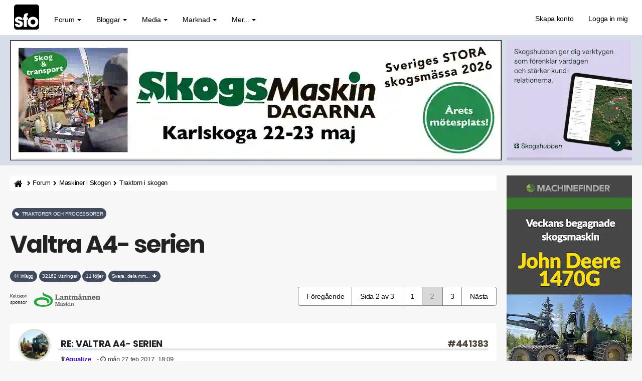

--- FILE ---
content_type: text/html; charset=UTF-8
request_url: https://skogsforum.se/viewtopic.php?p=441741
body_size: 21890
content:

<!DOCTYPE html><html dir="ltr" lang="sv"><head><meta charset="UTF-8" /><link rel="preconnect" href="https://iskogen-81a3.kxcdn.com"><link rel="preconnect" href="https://skogsforum.pro"><link rel="dns-prefetch" href="https://iskogen-81a3.kxcdn.com"><link rel="dns-prefetch" href="https://skogsforum.pro"><title>Valtra A4- serien  - Sida 2 | skogsforum.se</title><meta name="viewport" content="width=device-width, initial-scale=1.0" /><style type="text/css" media="all">*,:after,:before{box-sizing:border-box}.sr-only,fieldset{padding:0;border:0}.breadcrumb,.dropdown-menu,.list-inline,.nav{list-style:none}.fade.in,img{opacity:1}#page-body,.clearfix:after,.container:after,.modal-footer:after,.nav:after,.navbar-collapse:after,.navbar-header:after,.navbar:after,.panel-body:after,.row:after,.space10{clear:both}.text-uppercase,h3{text-transform:uppercase}.breadcrumb li a,.pagination>li>a,a{text-decoration:none}@font-face{font-family:Poppins;font-style:normal;font-weight:700;src:local("Poppins Bold"),local(Poppins-Bold),url(/styles/sfo/theme/font/poppins700.woff2) format("woff2");font-display:swap;unicode-range:U+0000-00FF,U+0131,U+0152-0153,U+02BB-02BC,U+02C6,U+02DA,U+02DC,U+2000-206F,U+2074,U+20AC,U+2122,U+2212,U+2215}.badge,.btn,.input-group-addon,.text-center{text-align:center}.btn,.caret,img{vertical-align:middle}button,input{font:inherit;color:inherit;font-family:inherit;font-size:inherit;line-height:inherit}button{overflow:visible;text-transform:none}body{font-size:14px;line-height:1.42857143;letter-spacing:-.02em;margin:0;color:#000;background-color:#f6f7f6}.sr-only{position:absolute;width:1px;height:1px;margin:-1px;overflow:hidden;clip:rect(0,0,0,0)}.breadcrumb-line,.col-left,.col-md-12,.col-r,.dropdown,.fa-stack,.flat-header,.lines,.nav>li,.nav>li>a,.navbar,.navbar-toggle,.pagination>li>a{position:relative}h1{font-size:calc(160% + 2vw);letter-spacing:-.05em}h4{font-size:18px}h5{font-size:14px}p{margin:0 0 10px}ul{margin-top:0;margin-bottom:10px}.alert>ul,.btn,.nav,ul ul{margin-bottom:0}.container{margin-right:auto;margin-left:auto;padding-right:5px;padding-left:5px}.row{margin-right:-2px;margin-left:-2px}fieldset{min-width:0;margin:0}.btn,.dropdown-header{line-height:1.42857143;white-space:nowrap}.btn{display:inline-block;font-size:.9em;border-radius:4px}.fade{opacity:0}.breadcrumb>li:last-child,.breadcrumb>li:nth-child(5),.collapse{display:none}.caret{display:inline-block;width:0;height:0;margin-left:2px;border-top:4px solid;border-right:4px solid transparent;border-left:4px solid transparent}.dropdown-header{display:block;padding:3px 20px;font-size:12px;color:#777}.nav>li,.nav>li>a,header,nav{display:block}.nav{padding-left:0}.nav>li>a{padding:10px 15px}.navbar{margin-bottom:20px;border:1px solid transparent;min-height:70px;padding:14px 0 0}.navbar-collapse{padding-right:15px;padding-left:15px;overflow-x:visible;border-top:1px solid transparent;box-shadow:inset 0 1px 0 rgba(255,255,255,.1)}.fa,.top-flat:after{font-family:FontAwesome}.navbar-static-top{z-index:1000;border-width:0 0 1px}.navbar-brand{font-size:26px;margin-top:-20px;float:left;height:50px;padding:15px;line-height:20px}.navbar-toggle{float:right;margin-right:15px;margin-bottom:8px;background-color:transparent;border:1px solid transparent;border-radius:4px}.navbar-inverse,.nephritis,.panel,.panel-body{background-color:#fff}.navbar-nav>li>a{padding-top:10px;padding-bottom:10px;line-height:20px}@media (min-width:1269px){.container{width:750px}.navbar{border-radius:4px}.navbar-header,.navbar-nav>li{float:left}.navbar-collapse{width:auto;border-top:0;box-shadow:none}.navbar-collapse.collapse{display:block!important;height:auto!important;padding-bottom:0;overflow:visible!important}.navbar-static-top .navbar-collapse{padding-right:0;padding-left:0}.navbar-static-top{border-radius:0}.navbar>.container .navbar-brand{margin-left:-15px}.navbar-toggle{display:none}.navbar-nav{float:left;margin:0}.navbar-nav>li>a{padding-top:15px;padding-bottom:15px}.navbar-nav.navbar-right:last-child{margin-right:-15px}.navbar-right{float:right!important}.navbar-text{margin-right:15px}}.navbar-nav>li>.dropdown-menu{margin-top:0;border-top-left-radius:0;border-top-right-radius:0}.panel{margin-bottom:20px;border:1px solid transparent;border-radius:4px;box-shadow:0 1px 1px rgba(0,0,0,.05)}.panel-body{padding:15px}.panel-heading{padding:10px 15px;border-bottom:1px solid transparent}.container:after,.container:before,.modal-footer:after,.modal-footer:before,.nav:after,.nav:before,.navbar-collapse:after,.navbar-collapse:before,.navbar-header:after,.navbar-header:before,.navbar:after,.navbar:before,.panel-body:after,.panel-body:before,.row:after,.row:before{content:" "}.fa{font-style:normal;line-height:1;font-weight:400}@font-face{font-family:FontAwesome;src:url(/styles/sfo/theme/font/font-awesome/fonts/fontawesome-webfont2.eot);src:url(/styles/sfo/theme/font/font-awesome/fonts/fontawesome-webfont2.eot?) format("embedded-opentype"),url(/styles/sfo/theme/font/font-awesome/fonts/fontawesome-webfont2.woff) format("woff"),url(/styles/sfo/theme/font/font-awesome/fonts/fontawesome-webfont2.ttf) format("truetype");font-display:swap;font-weight:400;font-style:normal}.fa-search:before{content:"\f002"}.fa-home:before{content:"\f015"}.lines:after,.lines:before,.mh0:before{content:"";left:0}.lines:after,.lines:before{position:absolute;transform-origin:0.28571rem center}a:link,a:visited{color:#4b4335}.lines-button{border-radius:.37143rem}.lines,.lines:after,.lines:before{width:4rem;height:.37143rem;border-radius:.28571rem;background:#7f7e7d;display:inline-block}.lines:before{top:1rem}.lines:after{top:-1rem}.navbar-inverse .navbar-toggle{border:2px solid #434c5e}.flat-header{font-size:20px;padding-top:10px;padding-bottom:10px;text-align:left}.mh0:before{top:0;width:100%;height:100%}.mh0 .wrapper-head{position:relative;z-index:2}.flat-nav{margin-bottom:0;border-bottom:0;background-color:#fff}.top-flat:after{text-align:center;font-size:37px;position:relative;top:-1px;display:block;content:"\f106";color:#fff}.btn-default{background-color:#434c5e;color:#fff!important;border:1px solid #434c5e!important}.navbar-nav-fancy>li:before{position:absolute;height:0;content:"";top:50%;left:0;width:100%;transform:translateX(0) translateY(-50%);color:#2c3e50;border-radius:6px;background:#434c5e}.navbar-nav .navbar-right:last-child{margin-top:-2px;margin-right:0}.navbar-nav .dropdown-menu>li>a i{font-size:16px;margin-right:5px;padding:0 5px 0 0;color:#454545}.navbar-inverse,.navbar-inverse .navbar-collapse{border-color:#58a687}.navbar-nav{margin:0}.current,.navbar-inverse .navbar-brand,.navbar-inverse .navbar-nav>li>a,.syntaxhtml{color:#000}.panel-heading{border-color:#e8ecf3;border-top-left-radius:0;border-top-right-radius:0}.top-flat{bottom:10px;z-index:900;position:fixed;right:15px;display:block;width:50px;height:50px;border-radius:2px;background-color:#9e9e8c}#dv1,.fl2{display:flex}.breadcrumb>li{display:inline-block;height:30px;white-space:nowrap;color:#000;text-overflow:ellipsis}img,textarea.form-control{height:auto}.fl2{flex-direction:row;flex-wrap:nowrap}.col-left,.col-r{float:none;padding-left:10px;padding-right:10px;min-width:0;max-width:100%}@media (min-width:1270px){.col-left{flex:0 0 980px;max-width:980px;padding-left:0}.col-r{flex:0 0 270px;max-width:270px}.stickychi{position:-webkit-sticky;position:sticky;top:1rem;width:100%;max-width:260px}}@media (max-width:1100px){h1{word-wrap:break-word;hyphens:auto;margin-top:20px}.damper{margin-top:10px}}.breadcrumb-line{margin:0 0 15px;border-radius:4px;background-color:#fff;height:30px}.breadcrumb,a{background:0 0}.breadcrumb{float:left;margin:0;padding:0;border-radius:0}.cro{margin-top:-10px}img{border:0;max-width:100%}.pull-right{float:right!important}html{font-family:sans-serif;font-size:10px}.badge,.postbody .content,textarea{font-family:inherit}.btn,.close,.navbar-brand,b,strong{font-weight:700}button,input,textarea{margin:0;font:inherit;color:inherit}.form-control,.pagination>li>a{line-height:1.42857143;background-color:#fff}button::-moz-focus-inner,input::-moz-focus-inner{padding:0;border:0}.btn,.form-control,.navbar-toggle{background-image:none}textarea{overflow:auto;font-size:inherit;line-height:inherit}h1,h2,h3,h4,h5{line-height:1.1}h2{font-size:30px}.list-inline{padding-left:0;margin-left:-5px}.text-muted{color:#424242;font-size:90%}.list-inline>li{display:inline-block;padding-right:5px;padding-left:5px}.col-md-12{min-height:1px;padding-right:10px;padding-left:10px}@media (min-width:992px){.container{width:980px}.col-md-12{float:left;width:100%}}.breadcrumb>li,.dropdown-menu .divider,.modal{overflow:hidden}.btn-primary{background-color:#65b997}.badge,.fa,.fa-stack,.pagination{display:inline-block}.navbar-text{margin-top:15px;margin-bottom:15px}.breadcrumb>li+li:before{padding:0 5px;font-family:FontAwesome;content:"\f054";color:#000!important;font-size:.7em}@media (min-width:768px) and (max-width:991px){.breadcrumb>li{font-size:.9em;white-space:nowrap}}.pagination{padding-left:0;margin:10px 0 20px;border-radius:4px}.pagination>li{display:inline}.badge{font-weight:400;line-height:1;white-space:nowrap;vertical-align:baseline;min-width:10px;padding:.7em;font-size:68%;color:#fff;background-color:#525246;border-radius:12px}.navbar-brand,body{font-family:Helvetica,Arial,sans-serif}.pagination>li:first-child>a{margin-left:0;border-top-left-radius:4px;border-bottom-left-radius:4px}.pagination>li:last-child>a{border-top-right-radius:4px;border-bottom-right-radius:4px}.clearfix:after,.clearfix:before,.container:after,.container:before,.modal-footer:after,.modal-footer:before,.nav:after,.nav:before,.navbar-collapse:after,.navbar-collapse:before,.navbar-header:after,.navbar-header:before,.navbar:after,.navbar:before,.panel-body:after,.panel-body:before,.row:after,.row:before{display:table;content:" "}.pull-left{float:left!important}.visible-lg,.visible-xs{display:none!important}@media (min-width:1200px){.container{width:1250px}.visible-lg{display:block!important}}.fa-lg{font-size:1.33333333em;line-height:.75em;vertical-align:-15%}.fa-stack{width:2em;height:2em;line-height:2em;vertical-align:middle}.avatar-over span,.mh0:before{position:absolute}.fa-stack-1x,.fa-stack-2x{position:absolute;left:0;width:100%;text-align:center}.fa-stack-1x{line-height:inherit}.fa-stack-2x{font-size:2em}.postbody .content{font-size:17px;line-height:1.6em;margin-top:30px;hyphens:auto;color:#000}.space10{height:10px}.username-coloured{font-weight:600;display:inline;padding:0}.post-id a,h3{color:#222}h1,h2,h3,h3 a,h4,h5{font-family:Poppins,sans-serif;font-weight:700;margin:0 0 10px;color:#222}h3{font-size:18px;border-bottom:4px solid #fff}.ulin2{border-bottom:4px solid #e5e5e5}.side-segment h3 span{position:relative;border-bottom:4px solid #d8dee9}.post-id{border-bottom:0!important;font-weight:700}.side-segment h3:after{bottom:0;display:block;width:80px;height:4px;margin-bottom:-4px;content:"";background-color:#d8dee9}a{direction:ltr;unicode-bidi:embed;color:#2c2c2c}.navbar-toggle{margin-top:4px;padding:6px 6px 12px}.breadcrumb li a{text-align:center;line-height:31px;position:relative;height:31px;color:#000!important;font-size:.9em}.input-group-addon i{color:#656155}.flat-header{text-shadow:0 1px 0 rgba(0,0,0,.1);position:relative;margin-bottom:20px;color:#fafafa;background-color:#d8dee9}.breadcrumb .icon{vertical-align:text-bottom;font-size:14px}.breadcrumb li:first-child a{padding:8px 4px 8px 8px;border-radius:4px 0 0 4px;background:#fff;color:#000!important;display:inline-flex}.breadcrumb li:last-child a{font-weight:700;color:#fff}.btn-success{background-color:#eceff4}.btn{padding:10px 12px;color:#fff;border:0}.radie{border:1px solid #fff!important}.btn-primary,.btn-success{color:#000!important;border:1px solid #434c5e}.alert{margin-bottom:10px;padding:15px;border:1px solid transparent;border-radius:4px}.alert-success{color:#fff;border-color:#18bc9c;background-color:#18bc9c}.pagination>li>a{float:left;padding:8px 16px;color:#000;font-weight:400;margin-left:-2px;border:1px solid grey}@media (max-width:468px){body{font-size:16px}.lines-button{padding:.4rem .5rem 1rem}.avatar-over img{width:60px!important;height:60px!important}.avatar-over{width:68px!important}.forum-answer .side-segment{overflow:hidden;margin-left:64px!important}.forum-answer h3,.forum-answer h3 a{width:300px;overflow:hidden;text-overflow:ellipsis;white-space:nowrap}.avatar-over span{top:40px!important;left:44px!important}.post-date,.post-id{margin-top:-40px;color:#000;font-size:14px}.postbody .content{font-size:18px;overflow-wrap:break-word}}.avatar-over img{width:65px;height:65px;border:4px solid #dedede;border-radius:50%}.avatar-over{margin-left:0;position:relative;display:inline-block;width:85px}.forum-answer .side-segment{margin-left:80px}.avatar-over span{top:39px;left:68px;width:16px;height:16px;color:#f68484;border:3px solid #9e9d9c;border-radius:50%}.text-online{color:#81f964}.status i{display:block;margin:-.16em -.05em}.badge-success{background-color:#5cb85c}@media (max-width:1270px){.visible-xs{display:block!important}.hidden-xs{display:none!important}.navbar-collapse{padding:0}.post-date,.post-id{margin-top:-40px;color:#000;font-size:14px}.navbar-inverse .navbar-nav>li{border-top:1px solid #434c5e}.breadcrumb>li{font-size:.7em;white-space:nowrap}.mobile-online{border-right:4px solid #31d83a!important;border-top-right-radius:6px;border-bottom-right-radius:6px}.search-input-fullscreen form:after{display:none}.search-input-fullscreen input{font-size:50px;padding:0 20px}.fl2{flex-direction:column}.col-left,.col-r{flex:1 1 100%}.col-r{display:block!important;padding-top:10px;max-width:100%}.col-left{flex:1 1 100%;max-width:100%;margin-left:0}}#dv1{min-width:250px;min-height:480px;width:250px;height:480px;align-items:center;justify-content:center;background:#f9f9f9;padding-bottom:14px}.mipa10{padding-right:0;padding-left:0}[style*="--aspect-ratio"]::before{content:"";display:block;padding-bottom:calc(100% / (var(--aspect-ratio)))}@media screen and (max-width:374px){.breadcrumb>li{max-width:33%}}.skogsforum{min-height:1500px;content-visibility:auto;contain-intrinsic-size:auto 1500px;contain:style}</style><link rel="preload" href="./styles/sfo/theme/s8b.css" as="style" onload="this.onload=null;this.rel='stylesheet'"><noscript><link rel="stylesheet" href="./styles/sfo/theme/s8b.css"></noscript><link rel="preload" as="font" href="./styles/sfo/theme/font/poppins700.woff2" type="font/woff2" crossorigin="anonymous"><link rel="preload" as="font" href="./styles/sfo/theme/font/font-awesome/fonts/fontawesome-webfont2.woff" type="font/woff" crossorigin="anonymous"><meta name='robots' content='max-image-preview:large' /><meta name="author" content="Skogsforum.se" /><meta name="Description" content="Ser ut i tabellen som de fått en bättre framaxel med tanke på vändradie. Snabbväxel - ständiga gisslet. Lägger de till det så säljer de nog sämre av dyrare N-serien. Nu är det ju någon slags gemensam plattform som dessa..." /><meta name="Keywords" content="ser, tabellen, som, fått, bättre, " /><link rel="canonical" href="https://skogsforum.se/viewtopic.php?f=8&amp;t=28727&amp;start=15" /><link rel="manifest" href="https://skogsforum.se/manifest.json" /><link rel="prev" href="./viewtopic.php?f=8&amp;t=28727" /><link rel="next" href="./viewtopic.php?f=8&amp;t=28727&amp;start=30" /><meta name="theme-color" content="#8fbcbb"><meta property="snapchat:sticker" content="https://iskogen-81a3.kxcdn.com/wp-content/uploads/2019/11/lumberjack.png"/><meta name="application-name" content="Skogsforum" /><meta name="msapplication-TileColor" content="#fff" /><meta property="og:locale" content="sv_SE" /><meta property="og:locale:alternate" content="en_GB" /><meta property="og:type" content="article" /><meta property="og:title" content="Valtra A4- serien" /><meta property="og:url" content="https://skogsforum.se/viewtopic.php?f=8&amp;t=28727&amp;start=15" /><meta property="og:site_name" content="skogsforum.se" /><meta property="og:description" content="Ser ut i tabellen som de fått en bättre framaxel med tanke på vändradie. Snabbväxel - ständiga gisslet. Lägger de till det så säljer de nog sämre av dyrare N-serien. Nu är det ju någon slags gemensam plattform som dessa..." /><meta name="twitter:card" content="summary" /><meta name="twitter:site" content="@skogsforum"><meta name="twitter:creator" content="@skogsforum"><meta name="twitter:url" content="https://skogsforum.se/viewtopic.php?f=8&amp;t=28727&amp;start=15" /><meta name="twitter:title" content="Valtra A4- serien" /><meta name="twitter:description" content="Ser ut i tabellen som de fått en bättre framaxel med tanke på vändradie. Snabbväxel - ständiga gisslet. Lägger de till det så säljer de nog sämre av dyrare N-serien. Nu är det ju någon slags gemensam plattform som dessa..." /><link rel="alternate" type="application/atom+xml" title="Feed - skogsforum.se" href="https://skogsforum.se/feed.php" /><link rel="alternate" type="application/atom+xml" title="Feed - Nyheter" href="https://skogsforum.se/feed.php?mode=news" /><link rel="alternate" type="application/atom+xml" title="Feed - Alla kategorier" href="https://skogsforum.se/feed.php?mode=forums" /><link rel="alternate" type="application/atom+xml" title="Feed - Nya trådar" href="https://skogsforum.se/feed.php?mode=topics" /><link rel="alternate" type="application/atom+xml" title="Feed - Aktiva trådar" href="https://skogsforum.se/feed.php?mode=topics_active" /><link rel="alternate" type="application/atom+xml" title="Feed - Kategori - Traktorer och processorer" href="https://skogsforum.se/feed.php?f=8" /><link rel="alternate" type="application/atom+xml" title="Feed - Tråd - Valtra A4- serien" href="https://skogsforum.se/feed.php?f=8&amp;t=28727" /><link rel="apple-touch-icon" href="https://skogsforum.se/app-icons/apple-touch-icon.png"><link rel="icon" type="image/svg+xml" href="https://skogsforum.se/app-icons/favicon.svg"><link rel="icon" type="image/x-icon" href="https://skogsforum.se/app-icons/favicon.ico"><link rel="icon" type="image/png" sizes="96x96" href="https://skogsforum.se/app-icons/favicon-96x96.png"><script type="application/ld+json">{"@context": "http://schema.org","@type": "Article","mainEntityOfPage": {"@type": "WebPage","@id": "https://skogsforum.se/viewtopic.php?f=8&amp;t=28727&amp;start=15"},"headline": "Valtra A4- serien","datePublished": "2017-02-07T18:13:42+01:00","dateModified": "2017-02-07T18:13:42+01:00","author": {"@type": "Person","name": "stegmaster"},"description": "Ser ut i tabellen som de fått en bättre framaxel med tanke på vändradie. Snabbväxel - ständiga gisslet. Lägger de till det så säljer de nog sämre av dyrare N-serien. Nu är det ju någon slags gemensam plattform som dessa...","publisher": {"@type": "Organization","name": "Skogsforum Media AB","logo": {"@type": "ImageObject","url": "https://iskogen-81a3.kxcdn.com/wp-content/uploads/2019/09/touch-icon-iphone-192-sq.png","width": 192,"height": 192}}}</script></head><body id="skogsforum-se" class="section-viewtopic ltr"><header id="top" class="navbar navbar-inverse navbar-static-top flat-nav"><div class="container"><div class="row"><div class="col-md-12 mipa10"><div class="navbar-header"><button data-target=".flat-nav-collapse" data-toggle="collapse" type="button" class="nav-tog lines-button x navbar-toggle neutro"><span class="sr-only">Toggle Navigation</span><span class="lines"></span></button><a class="navbar-brand" href="./"><svg xmlns="http://www.w3.org/2000/svg" viewBox="0 0 835.12 835.12" width="50" height="50"><defs><style>.a{fill:#000;}.b{fill:#FFF;}.c{fill:#FFF;}</style></defs><title>skogsforum logotype</title><path class="a" d="M835.12,750.91c0,46.51-40.42,84.21-90.28,84.21H90.28C40.42,835.12,0,797.42,0,750.91V84.22C0,37.7,40.42,0,90.28,0H744.84c49.86,0,90.28,37.7,90.28,84.22Z"/><path class="b" d="M186.53,509.86c-.6-7.09-1.78-24.8-30.75-24.8-20.69,0-27.78,13-27.78,21.83,0,14.77,24.24,24.79,50.25,32.47,55.56,15.36,114.68,31.88,114.68,102.74,0,72-60.89,114.53-133.6,114.53-49.65,0-124.73-22.44-133.6-108.64h97.54c4.15,30.11,33.1,30.11,37.25,30.11,16.55,0,34.29-9.44,34.29-25.39,0-22.42-24.24-25.38-86.9-49.58-42.56-13.59-78-41.32-78-85.62,0-67.88,59.11-111,127.1-111,43.15,0,117.64,17.11,125.91,103.32Z"/><path class="c" d="M325.75,509.92H289.09V431.44h36.66V392c0-95,70.34-103.32,139.51-103.32V362.5c-18.32,0-41.38,0-41.38,31.28v37.65h41.38v78.48H423.88V746.46H325.75Z"/><path class="c" d="M453.7,581.75c0-79.7,57.35-173.57,176.74-173.57S807.2,502.05,807.2,582.35,749.87,756.5,630.44,756.5,453.7,662.63,453.7,582.35Zm98.12.6c0,47.2,36.07,82,78.62,82s78.63-34.85,78.63-82.65S673,499.1,630.44,499.1s-78.62,34.83-78.62,82.65Z"/></svg></a></div><nav class="collapse navbar-collapse flat-nav-collapse" aria-label="Primary"><ul class="nav navbar-nav navbar-nav-fancy"><li class="dropdown"><a href="#" onclick="return false;" class="dropdown-toggle" data-toggle="dropdown">Forum <b class="caret"></b></a><span class="dropdown-arrow"></span><ul class="dropdown-menu"><li><a href="./forum.php"><i class="fa fa-comments"></i> Forumet</a></li><li><a href="./search.php?search_id=active_topics"><i class="fa fa-star"></i> Aktiva trådar</a></li><li><a href="./skogsartiklar.php"><i class="fa fa-bookmark"></i>&nbsp;Artiklar</a></li></ul></li><li class="dropdown"><a href="#" onclick="return false;" class="dropdown-toggle" data-toggle="dropdown">Bloggar <b class="caret"></b></a><span class="dropdown-arrow"></span><ul class="dropdown-menu"><li><a href="https://skogsforum.se/blog/"><i class="fa fa-book"></i> Blogg start</a></li></ul></li><li class="dropdown"><a href="#" onclick="return false;" class="dropdown-toggle" data-toggle="dropdown">Media <b class="caret"></b></a><span class="dropdown-arrow"></span><ul class="dropdown-menu"><li><a href="./skogsbilder/index.php"><i class="fa fa-image"></i> Skogsbilder</a></li><li><a href="https://skogsforum.se/stories/index.php">&nbsp;<i class="fa fa-bolt"></i>&nbsp;&nbsp;Stories</a></li><li><a href="https://skogsforum.se/skogsfakta/index.php"><i class="fa fa-book"></i> Skogsfakta</a></li><li><a href="./skogsbiblioteket.php"><i class="fa fa-file-pdf-o"></i> Skogsbibliotek</a></li></ul></li><li class="dropdown"><a href="#" onclick="return false;" class="dropdown-toggle" data-toggle="dropdown">Marknad <b class="caret"></b></a><span class="dropdown-arrow"></span><ul class="dropdown-menu"><li><a href="https://skogsforum.se/marknad/"><i class="fa fa-tags"></i> Marknad start</a></li></ul></li><li class="dropdown"><a href="#" onclick="return false;" class="dropdown-toggle" data-toggle="dropdown">Mer... <b class="caret"></b></a><span class="dropdown-arrow"></span><ul class="dropdown-menu"><li><a href="https://skogsforum.se/sajtkarta.php"><i class="fa fa-gift"></i> Sajtkarta (Sitemap)</a></li><li><a href="https://iskogen.se/" target="_blank" rel="noopener" title="Gå till iSkogen.se, Skogsforums nyhetssajt med fördjupande artiklar om skog"><i class="fa fa-star"></i> iSkogen.se</a></li><li class="divider"></li><li class="dropdown-header"><strong>OM SAJTEN</strong></li><li><a href="./faq.php"><i class="fa fa-question-circle"></i> FAQ</a></li><li><a href="./contact.php" title=""><i class="fa fa-question-circle"></i> Kontakt</a></li></ul></li></ul><ul class="nav navbar-nav navbar-right navbar-nav-fancy"><li><a href="./ucp.php?mode=skapa-konto-pa-skogsforum">Skapa konto</a></li><li><a href="./ucp.php?mode=login&amp;redirect=.%2Fviewtopic.php%3Fp%3D441741">Logga in mig</a></li></ul>  </nav></div></div></div></header><div class="search-input search-input-fullscreen"><form method="get" id="search" action="./search.php"><fieldset><input name="keywords" id="keywords" type="text" maxlength="128" title="Sök efter nyckelord" placeholder="Sök" value="" autocomplete="off"/><div class="close">&times;</div> </fieldset></form></div><div class="b1a"><div class="mh0 flat-header"><div class="wrapper-head"><div class="container"><div class="fl2"><div class="col-left" style="--aspect-ratio:49/12" id="ap1"></div><div class="col-r" id="dt1"></div></div></div></div></div></div><section class="skogsforum"><div class="container"><div class="fl2"><div class="col-left"><div class="breadcrumb-line clearfix"><ul class="breadcrumb" style="white-space:nowrap"><li><a title="Hem" href="./" accesskey="h"><span class="icon fa fa-home"></span></a></li><li><a href="./forum.php">Forum</a></li><li><a href="./viewforum.php?f=40">Maskiner i Skogen</a></li><li><a href="./viewforum.php?f=107">Traktorn i skogen</a></li><li><a href="./viewforum.php?f=8">Traktorer och processorer</a></li><li><a href="./viewtopic.php?t=28727">Valtra A4- serien</a></li></ul></div><div id="page-body" role="main"><div class="heading">&nbsp;<h2 class="badge badge-success text-uppercase" style="font-family:inherit;white-space:normal !important;word-wrap: break-word"><i class="fa fa-tag"></i>&nbsp;&nbsp;Traktorer och processorer</h2><h1 class="navbar-text">Valtra A4- serien</h1></div><div class="space10"></div><span class="badge">44 inlägg</span>&nbsp;<span class="badge">32162 visningar</span>&nbsp;<span class="badge">11 följer</span>&nbsp;<a href="#tobo"><span class="badge nephritis syntaxhtml">Svara, dela mm...&nbsp;&nbsp;<i class="fa fa-arrow-down"></i></span></a><div class="space10"></div><div class="clearfix"><div class="pull-left"><img style="margin:10px 0px 10px 0px;" height="30" width="180" src="https://iskogen-81a3.kxcdn.com/wp-content/uploads/pslot/25/lhb-25-1.png" alt="Lantmännen Maskin"><br /></div><div class="pull-right cro"><ul class="pagination pagination-md hidden-xs"><li><a href="./viewtopic.php?f=8&amp;t=28727">Föregående</a></li><li><span>Sida 2 av 3</span></li> <li ><a href="./viewtopic.php?f=8&amp;t=28727">1</a></li><li class="active"><span aria-current="page">2</span></li><li ><a href="./viewtopic.php?f=8&amp;t=28727&amp;start=30">3</a></li> <li><a href="./viewtopic.php?f=8&amp;t=28727&amp;start=30">Nästa</a></li></ul></div></div><div class="space10"></div><div id="p441383" class="clearfix"><div class="panel forum-answer"><div class="panel-heading"><div class="clearfix"><div id="profile441383"><div class="avatar-over pull-left"><img loading="lazy" decoding="async" src="./download/file.php?avatar=5417_1417377774.jpg" width="100" height="100" alt="Användarvisningsbild" /> </div></div><div class="side-segment"><h3 class="ulin2">Re: Valtra A4- serien <span class="pull-right post-id hidden-xs"><a href="./viewtopic.php?p=441383#p441383" title="Post-id" >&#35;441383</a></span></h3></div>    <div class="text-muted pull-left"><i class="fa fa-child"></i><a href="./memberlist.php?mode=viewprofile&amp;u=5417" style="color: #3300CC;" class="username-coloured">Aqualize</a> &nbsp; <span class="hidden-xs">&#45; <i class="fa fa-clock-o"></i> mån 27 feb 2017, 18:09</span></div><div class="pull-right"></div></div></div><div class="panel-body"><div class="clearfix"><div class="postbody"><div class="content"><span class="post-date pull-left visible-xs"><i class="fa fa-clock-o"></i> mån 27 feb 2017, 18:09</span><span class="post-id pull-right visible-xs"><a href="./viewtopic.php?p=441383#p441383" title="Post" >&#35;441383</a></span>Ser ut i tabellen som de fått en bättre framaxel med tanke på vändradie.<br /><br />Snabbväxel - ständiga gisslet. Lägger de till det så säljer de nog sämre av dyrare N-serien.<br />Nu är det ju någon slags gemensam plattform som dessa och MF 4700 och 5700 bygger på. Jag kollade in dem och de har samma växellådsalternativ och saknar alltså möjlighet till snabbväxel helt. Så det verkar som Valtra inte snålats in extra utan det bara är så där.<br /><br />Även om det blir &quot;samma sak som MF&quot; som många kommer gnälla om/påpeka så tycker jag den ser väldigt intressant ut. Hytten verkar ju vara ett rejält lyft. Skulle känts lite konstigt om de sminkat om A3 med tanke på att N4 och T4 bygger på stor nyutveckling.<br />Hur långa anor MF 4700 och 5700 har vet jag inte.<br /><br />Noterar i broschyren också att lastaren på bild är Ålös nya serie som ska börja tillverkas i sommar. <p class="separator text-center hidden-xs"><i class="fa fa-ellipsis-h fa-2x"></i></p><div id="sig441383" class="hidden-xs btn-lazy ture"><small class="damper"><i><span style="font-size: 85%; line-height: 116%;">Vit <strong>Valmet 6300</strong> 2wd från 1991. Röd <strong>BM Victor</strong> från 1961.</span></i></small></div></div><br><div class="btn-sm"></div></div></div></div></div></div><div class="space10"></div><a href="https://www.lantmannenlantbrukmaskin.se/maskin/produkter/redskap/skogsredskap/?utm_source=Skogsforum&utm_medium=Banner&utm_campaign=DinPartneriSkogen&utm_id=DinPartneriSkogen" onclick="tulo(this)" target="_blank" rel="noopener"><picture><source type="image/avif" media="(max-width: 468px)" srcset="https://iskogen-81a3.kxcdn.com/wp-content/uploads/pslot/24/lmm-p-2406-490.avif 1x, https://iskogen-81a3.kxcdn.com/wp-content/uploads/pslot/24/lmm-p-2406-980.avif 2x"><source type="image/avif" media="(min-width: 469px)" srcset="https://iskogen-81a3.kxcdn.com/wp-content/uploads/pslot/24/lmm-p-2406-980.avif 1x, https://iskogen-81a3.kxcdn.com/wp-content/uploads/pslot/24/lmm-p-2406-1960.avif 2x"><source type="image/webp" media="(max-width: 468px)" srcset="https://iskogen-81a3.kxcdn.com/wp-content/uploads/pslot/24/lmm-p-2406-490.webp 1x, https://iskogen-81a3.kxcdn.com/wp-content/uploads/pslot/24/lmm-p-2406-980.webp 2x"><source type="image/webp" media="(min-width: 469px)" srcset="https://iskogen-81a3.kxcdn.com/wp-content/uploads/pslot/24/lmm-p-2406-980.webp 1x, https://iskogen-81a3.kxcdn.com/wp-content/uploads/pslot/24/lmm-p-2406-1960.webp 2x"><source type="image/jpeg" media="(max-width: 468px)" srcset="https://iskogen-81a3.kxcdn.com/wp-content/uploads/pslot/24/lmm-p-2406-490.jpg 1x, https://iskogen-81a3.kxcdn.com/wp-content/uploads/pslot/24/lmm-p-2406-980.jpg 2x"><source type="image/jpeg" media="(min-width: 469px)" srcset="https://iskogen-81a3.kxcdn.com/wp-content/uploads/pslot/24/lmm-p-2406-980.jpg 1x, https://iskogen-81a3.kxcdn.com/wp-content/uploads/pslot/24/lmm-p-2406-1960.jpg 2x"><img src="https://iskogen-81a3.kxcdn.com/wp-content/uploads/pslot/24/lmm-p-2406-980.jpg" crossorigin="anonymous" alt="Lantmännen Maskin" class="img-responsive" width="980" height="240" fetchpriority="high"></picture></a><div class="space10"></div><div class="space10"></div><div id="p441385" class="clearfix"><div class="panel forum-answer"><div class="panel-heading"><div class="clearfix"><div id="profile441385"><div class="avatar-over pull-left"><img loading="lazy" decoding="async" src="./download/file.php?avatar=5417_1417377774.jpg" width="100" height="100" alt="Användarvisningsbild" /> </div></div><div class="side-segment"><h3 class="ulin2">Re: Valtra A4- serien <span class="pull-right post-id hidden-xs"><a href="./viewtopic.php?p=441385#p441385" title="Post-id" >&#35;441385</a></span></h3></div>    <div class="text-muted pull-left"><i class="fa fa-child"></i><a href="./memberlist.php?mode=viewprofile&amp;u=5417" style="color: #3300CC;" class="username-coloured">Aqualize</a> &nbsp; <span class="hidden-xs">&#45; <i class="fa fa-clock-o"></i> mån 27 feb 2017, 18:13</span></div><div class="pull-right"></div></div></div><div class="panel-body"><div class="clearfix"><div class="postbody"><div class="content"><span class="post-date pull-left visible-xs"><i class="fa fa-clock-o"></i> mån 27 feb 2017, 18:13</span><span class="post-id pull-right visible-xs"><a href="./viewtopic.php?p=441385#p441385" title="Post" >&#35;441385</a></span>Med tanke på att man ska kunna få den genom Valtra Unlimited Studio (där de bygger på vad för extrautrustning man kan tänka sig bara de kan få den registrerad) så borde tillverkningen fortfarande vara kvar i Finland.<br />De har säkert optimerat plattformen så väl att det inte är ett måste att bygga alla varianter i en och samma fabrik.<br />För S2/S3/S4-serierna (de som delar med MF), de har väl byggts i Frankrike?<br /><br /><strong>Edit: Såg detta nu hos lantmännen</strong><br /><div class="quoter"><blockquote class="uncited">Nya Valtra A4 är den första av Valtras 4:e generation traktorserier som tillverkas i såväl Suolahti, Finland som i Mogi das Cruzes, Brasilien, vilket gör det till en sann global traktor. </blockquote></div> <p class="separator text-center hidden-xs"><i class="fa fa-ellipsis-h fa-2x"></i></p><div id="sig441385" class="hidden-xs btn-lazy ture"><small class="damper"><i><span style="font-size: 85%; line-height: 116%;">Vit <strong>Valmet 6300</strong> 2wd från 1991. Röd <strong>BM Victor</strong> från 1961.</span></i></small></div></div><br><div class="btn-sm"></div></div></div></div></div></div><div id="p441390" class="clearfix"><div class="panel forum-answer"><div class="panel-heading"><div class="clearfix"><div id="profile441390"><div class="avatar-over pull-left"><img loading="lazy" decoding="async" src="./download/file.php?avatar=16314_1423521579.gif" width="100" height="100" alt="Användarvisningsbild" /> </div></div><div class="side-segment"><h3 class="ulin2">Re: Valtra A4- serien <span class="pull-right post-id hidden-xs"><a href="./viewtopic.php?p=441390#p441390" title="Post-id" >&#35;441390</a></span></h3></div>    <div class="text-muted pull-left"><i class="fa fa-child"></i><a href="./memberlist.php?mode=viewprofile&amp;u=16314" style="color: #3300CC;" class="username-coloured">Seb macahan</a> &nbsp; <span class="hidden-xs">&#45; <i class="fa fa-clock-o"></i> mån 27 feb 2017, 18:43</span></div><div class="pull-right"></div></div></div><div class="panel-body"><div class="clearfix"><div class="postbody"><div class="content"><span class="post-date pull-left visible-xs"><i class="fa fa-clock-o"></i> mån 27 feb 2017, 18:43</span><span class="post-id pull-right visible-xs"><a href="./viewtopic.php?p=441390#p441390" title="Post" >&#35;441390</a></span><div class="quoter"><blockquote><cite>Aqualize skrev:</cite>Ser ut i tabellen som de fått en bättre framaxel med tanke på vändradie.<br /><br />Snabbväxel - ständiga gisslet. Lägger de till det så säljer de nog sämre av dyrare N-serien.<br />Nu är det ju någon slags gemensam plattform som dessa och MF 4700 och 5700 bygger på. Jag kollade in dem och de har samma växellådsalternativ och saknar alltså möjlighet till snabbväxel helt. Så det verkar som Valtra inte snålats in extra utan det bara är så där.<br /><br />Även om det blir &quot;samma sak som MF&quot; som många kommer gnälla om/påpeka så tycker jag den ser väldigt intressant ut. Hytten verkar ju vara ett rejält lyft. Skulle känts lite konstigt om de sminkat om A3 med tanke på att N4 och T4 bygger på stor nyutveckling.<br />Hur långa anor MF 4700 och 5700 har vet jag inte.<br /><br />Noterar i broschyren också att lastaren på bild är Ålös nya serie som ska börja tillverkas i sommar.</blockquote></div><br /><br />Var har du läst detta?<br />MF 57 serien finns med full powershift-låda Dyna-6 och är väl mer jämförbar i storlek med N4-serien. <br />I alla fall när man ställer de bredvid varandra och hyttens utrymme (likaså prismässigt i samma område). På den jag beställde fanns ingen växelspak i alla fall.<br />Jag kan tro att MF-47 serie delar plattform med A4 och MF-56,57-serie delar plattform med N4 (men förutom växellådan bla) så beskrev säljaren det för mig i alla fall. <br />Men både han och jag kan ha fel. <p class="separator text-center hidden-xs"><i class="fa fa-ellipsis-h fa-2x"></i></p><div id="sig441390" class="hidden-xs btn-lazy ture"><small class="damper"><i>the problem is not the problem the problem is your attitude about the problem</i></small></div></div><br><div class="btn-sm"></div></div></div></div></div></div><div id="p441395" class="clearfix"><div class="panel forum-answer"><div class="panel-heading"><div class="clearfix"><div id="profile441395"><div class="avatar-over pull-left"><img loading="lazy" decoding="async" src="./download/file.php?avatar=10766_1357498435.png" width="100" height="100" alt="Användarvisningsbild" /> </div></div><div class="side-segment"><h3 class="ulin2">Re: Valtra A4- serien <span class="pull-right post-id hidden-xs"><a href="./viewtopic.php?p=441395#p441395" title="Post-id" >&#35;441395</a></span></h3></div>    <div class="text-muted pull-left"><i class="fa fa-child"></i><a href="./memberlist.php?mode=viewprofile&amp;u=10766" style="color: #3300CC;" class="username-coloured">loppan</a> &nbsp; <span class="hidden-xs">- <i class="fa fa-map-marker"></i> Vara ,V Götaland</span><span class="hidden-xs">&#45; <i class="fa fa-clock-o"></i> mån 27 feb 2017, 18:56</span></div><div class="pull-right"></div></div></div><div class="panel-body"><div class="clearfix"><div class="postbody"><div class="content"><span class="post-date pull-left visible-xs"><i class="fa fa-clock-o"></i> mån 27 feb 2017, 18:56</span><span class="post-id pull-right visible-xs"><a href="./viewtopic.php?p=441395#p441395" title="Post" >&#35;441395</a></span><div class="quoter"><blockquote><cite>Blivande snickare skrev:</cite>Snälla @Fredrik Reuter be inte om förlåt!<br />Redan det att du söker infon å skriver inlägget är föredömligt! <img src="./images/smilies/113.gif" alt=":-BD" title="Thumbs up!" /></blockquote></div><br />Jag fattar inte hur f-n du hinner med att vara i alla trådar @Fredrik Reuter <p class="separator text-center hidden-xs"><i class="fa fa-ellipsis-h fa-2x"></i></p><div id="sig441395" class="hidden-xs btn-lazy ture"><small class="damper"><i>Inpediment är till för att övervinnas.</i></small></div></div><br><div class="btn-sm"></div></div></div></div></div></div><div id="p441497" class="clearfix"><div class="panel forum-answer"><div class="panel-heading"><div class="clearfix"><div id="profile441497"><div class="avatar-over pull-left"><img loading="lazy" decoding="async" src="./download/file.php?avatar=5417_1417377774.jpg" width="100" height="100" alt="Användarvisningsbild" /> </div></div><div class="side-segment"><h3 class="ulin2">Re: Valtra A4- serien <span class="pull-right post-id hidden-xs"><a href="./viewtopic.php?p=441497#p441497" title="Post-id" >&#35;441497</a></span></h3></div>    <div class="text-muted pull-left"><i class="fa fa-child"></i><a href="./memberlist.php?mode=viewprofile&amp;u=5417" style="color: #3300CC;" class="username-coloured">Aqualize</a> &nbsp; <span class="hidden-xs">&#45; <i class="fa fa-clock-o"></i> mån 27 feb 2017, 23:19</span></div><div class="pull-right"></div></div></div><div class="panel-body"><div class="clearfix"><div class="postbody"><div class="content"><span class="post-date pull-left visible-xs"><i class="fa fa-clock-o"></i> mån 27 feb 2017, 23:19</span><span class="post-id pull-right visible-xs"><a href="./viewtopic.php?p=441497#p441497" title="Post" >&#35;441497</a></span><div class="quoter"><blockquote><cite>Seb macahan skrev:</cite><div class="quoter"><blockquote><cite>Aqualize skrev:</cite>Ser ut i tabellen som de fått en bättre framaxel med tanke på vändradie.<br /><br />Snabbväxel - ständiga gisslet. Lägger de till det så säljer de nog sämre av dyrare N-serien.<br />Nu är det ju någon slags gemensam plattform som dessa och MF 4700 och 5700 bygger på. Jag kollade in dem och de har samma växellådsalternativ och saknar alltså möjlighet till snabbväxel helt. Så det verkar som Valtra inte snålats in extra utan det bara är så där.<br /><br />Även om det blir &quot;samma sak som MF&quot; som många kommer gnälla om/påpeka så tycker jag den ser väldigt intressant ut. Hytten verkar ju vara ett rejält lyft. Skulle känts lite konstigt om de sminkat om A3 med tanke på att N4 och T4 bygger på stor nyutveckling.<br />Hur långa anor MF 4700 och 5700 har vet jag inte.<br /><br />Noterar i broschyren också att lastaren på bild är Ålös nya serie som ska börja tillverkas i sommar.</blockquote></div><br /><br />Var har du läst detta?<br />MF 57 serien finns med full powershift-låda Dyna-6 och är väl mer jämförbar i storlek med N4-serien. <br />I alla fall när man ställer de bredvid varandra och hyttens utrymme (likaså prismässigt i samma område). På den jag beställde fanns ingen växelspak i alla fall.<br />Jag kan tro att MF-47 serie delar plattform med A4 och MF-56,57-serie delar plattform med N4 (men förutom växellådan bla) så beskrev säljaren det för mig i alla fall. <br />Men både han och jag kan ha fel.</blockquote></div><br /><!-- m --><a class="postlink" href="http://gardsdrift.no/heilt-ny-valtra-a4-serie" rel="noopener nofollow" onclick="this.target='_blank';">http://gardsdrift.no/heilt-ny-valtra-a4-serie</a><!-- m --><br /><div class="quoter"><blockquote class="uncited">Dei nye modellane byggjer på Agcos nye globale plattformkonstruksjon for denne storleiken, der Massey Ferguson frå før har rulla ut 4700 og 5700-seriane i same effektklasse.</blockquote></div><br /><br /><!-- m --><a class="postlink" href="http://www.masseyferguson.se/mf5700.aspx" rel="noopener nofollow" onclick="this.target='_blank';">http://www.masseyferguson.se/mf5700.aspx</a><!-- m --> 12x12 transmission<br /><!-- m --><a class="postlink" href="http://konedata.net/traktorit/massey-ferguson/massey-ferguson-5710-6713-2016/" rel="noopener nofollow" onclick="this.target='_blank';">http://konedata.net/traktorit/massey-fe ... 6713-2016/</a><!-- m --> (tittar på man på specifikationen är 4-cylindriga uppenbart samma grund som dessa).<br />... men jag ser att det finns en 5700 SL -serie, på konedata samt MFs t.ex. brittiska webbplats. Men svenska har de inte bemödat sig med att lägga till den.<br />När jag jämför specifikationerna för 5700 och 5700 SL verkar de ju väldigt olika i sömmarna.<br /><br />Tror inte N4 och T4 delar så mycket med MF-maskiner i sin grund (och här bortser jag från motorerna eftersom det är AGCO och inte Valtra längre som gör motorer så att säga). <p class="separator text-center hidden-xs"><i class="fa fa-ellipsis-h fa-2x"></i></p><div id="sig441497" class="hidden-xs btn-lazy ture"><small class="damper"><i><span style="font-size: 85%; line-height: 116%;">Vit <strong>Valmet 6300</strong> 2wd från 1991. Röd <strong>BM Victor</strong> från 1961.</span></i></small></div></div><br><div class="btn-sm"></div></div></div></div></div></div><div id="p441505" class="clearfix"><div class="panel forum-answer"><div class="panel-heading"><div class="clearfix"><div id="profile441505"><div class="avatar-over pull-left"><img loading="lazy" decoding="async" src="./download/file.php?avatar=16314_1423521579.gif" width="100" height="100" alt="Användarvisningsbild" /> </div></div><div class="side-segment"><h3 class="ulin2">Re: Valtra A4- serien <span class="pull-right post-id hidden-xs"><a href="./viewtopic.php?p=441505#p441505" title="Post-id" >&#35;441505</a></span></h3></div>    <div class="text-muted pull-left"><i class="fa fa-child"></i><a href="./memberlist.php?mode=viewprofile&amp;u=16314" style="color: #3300CC;" class="username-coloured">Seb macahan</a> &nbsp; <span class="hidden-xs">&#45; <i class="fa fa-clock-o"></i> mån 27 feb 2017, 23:40</span></div><div class="pull-right"></div></div></div><div class="panel-body"><div class="clearfix"><div class="postbody"><div class="content"><span class="post-date pull-left visible-xs"><i class="fa fa-clock-o"></i> mån 27 feb 2017, 23:40</span><span class="post-id pull-right visible-xs"><a href="./viewtopic.php?p=441505#p441505" title="Post" >&#35;441505</a></span><img src="./images/smilies/icon_e_confused.gif" alt=":???:" title="konfunderad" />  Det verkar som att 5700 och 5700 SL är två helt olika maskiner.<br /><!-- m --><a class="postlink" href="http://read.uberflip.com/i/596436-mf-5700-sl-en" rel="noopener nofollow" onclick="this.target='_blank';">http://read.uberflip.com/i/596436-mf-5700-sl-en</a><!-- m --><br />Den 1:a ovan är liknande den maskin jag har provat och den du relaterar till i den svenska länken är ju inte lik den på något sätt. Hytten, huven, transmission och data stämmer ju inte överens alls.<br />Då förstår jag genast ditt påstående lite mer.<br />Först måste erkännas att jag blev lite nojjig när jag började läsa om den nya A4. Det vore ju typiskt om de släppte en &quot;bomb&quot; sådär lagom när man beställt en annan maskin. <p class="separator text-center hidden-xs"><i class="fa fa-ellipsis-h fa-2x"></i></p><div id="sig441505" class="hidden-xs btn-lazy ture"><small class="damper"><i>the problem is not the problem the problem is your attitude about the problem</i></small></div></div><br><div class="btn-sm"></div></div></div></div></div></div><div id="p441509" class="clearfix"><div class="panel forum-answer"><div class="panel-heading"><div class="clearfix"><div id="profile441509"><div class="avatar-over pull-left"><img loading="lazy" decoding="async" src="./download/file.php?avatar=5417_1417377774.jpg" width="100" height="100" alt="Användarvisningsbild" /> </div></div><div class="side-segment"><h3 class="ulin2">Re: Valtra A4- serien <span class="pull-right post-id hidden-xs"><a href="./viewtopic.php?p=441509#p441509" title="Post-id" >&#35;441509</a></span></h3></div>    <div class="text-muted pull-left"><i class="fa fa-child"></i><a href="./memberlist.php?mode=viewprofile&amp;u=5417" style="color: #3300CC;" class="username-coloured">Aqualize</a> &nbsp; <span class="hidden-xs">&#45; <i class="fa fa-clock-o"></i> tis 28 feb 2017, 00:20</span></div><div class="pull-right"></div></div></div><div class="panel-body"><div class="clearfix"><div class="postbody"><div class="content"><span class="post-date pull-left visible-xs"><i class="fa fa-clock-o"></i> tis 28 feb 2017, 00:20</span><span class="post-id pull-right visible-xs"><a href="./viewtopic.php?p=441509#p441509" title="Post" >&#35;441509</a></span>Ja man blev ju förvirrad. Jag kan inte så mycket om MF så antog när jag gick på deras hemsida att det var rätt.<br />Men verkligen jobbigt när det är helt olika maskiner. Annan &quot;kostym&quot; (vikt, mått) på dem osv och enda som skiljer är bokstäverna SL. Fult spel.<br />Men det verkar alltså som Största A4 är samma som MF <strong>6</strong>700 (utan någon bokstav). <p class="separator text-center hidden-xs"><i class="fa fa-ellipsis-h fa-2x"></i></p><div id="sig441509" class="hidden-xs btn-lazy ture"><small class="damper"><i><span style="font-size: 85%; line-height: 116%;">Vit <strong>Valmet 6300</strong> 2wd från 1991. Röd <strong>BM Victor</strong> från 1961.</span></i></small></div></div><br><div class="btn-sm"></div></div></div></div></div></div><div id="p441510" class="clearfix"><div class="panel forum-answer"><div class="panel-heading"><div class="clearfix"><div id="profile441510"><div class="avatar-over pull-left"><img loading="lazy" decoding="async" src="./download/file.php?avatar=16314_1423521579.gif" width="100" height="100" alt="Användarvisningsbild" /> </div></div><div class="side-segment"><h3 class="ulin2">Re: Valtra A4- serien <span class="pull-right post-id hidden-xs"><a href="./viewtopic.php?p=441510#p441510" title="Post-id" >&#35;441510</a></span></h3></div>    <div class="text-muted pull-left"><i class="fa fa-child"></i><a href="./memberlist.php?mode=viewprofile&amp;u=16314" style="color: #3300CC;" class="username-coloured">Seb macahan</a> &nbsp; <span class="hidden-xs">&#45; <i class="fa fa-clock-o"></i> tis 28 feb 2017, 00:58</span></div><div class="pull-right"></div></div></div><div class="panel-body"><div class="clearfix"><div class="postbody"><div class="content"><span class="post-date pull-left visible-xs"><i class="fa fa-clock-o"></i> tis 28 feb 2017, 00:58</span><span class="post-id pull-right visible-xs"><a href="./viewtopic.php?p=441510#p441510" title="Post" >&#35;441510</a></span>Ja det hela verkar oerhört logiskt en 6700 är &quot;lika&quot; stor som en ny A4 medans en 6700S är nog likvärdig med en T-serie (Valtra) och en 5713SL är som en N4 medans en 5700 är mindre och en 5610 t ex är också i storleken som en N4 och en MF 4700 är som dagens A93. Ungefär typ sådär......[emoji38]  <br />Jag tycker det är synd att man tog bort den &quot;gamla&quot; N-serien ur sortimentet helt i samband med lanseringen av den nya N4. Som skogstraktor tyckte jag nog den imponerade mer än N4. Ja ok den &quot;gamla&quot; N-serien finns kvar upp till 110hk tror jag och med de enklare växellådorna. Den nya Valtra looken ser väldigt frän ut men börjar man skärskåda dem lite så ser dom inte ut o passa så bra i skogen (N4), som fullskaliga skotar skördartraktor är de väl enda alternativet med sitt skogstak och steglösa transmission tillsammans med twintrac. Men som jordbrukstraktor i skogen vill jag påstå att de har blivit sämre. A4 har vi ju inte sett än. Det var det jag gillade med MF5713SL. Ren design utan en massa skit som kan fastna (ungefär som A93án) och riktigt bra frigångshöjd. <br />Nu får jag väl hela Valtra fan-support club efter mig som vanligt  <img src="./images/smilies/icon_e_surprised.gif" alt=":surp:" title="förvånad" />  I så fall får du hjälpa mig @källshult. Att man aldrig kan knipa käft  <img src="./images/smilies/icon_e_wink.gif" alt=":wink:" title="skämtar/ironisk" /> <p class="separator text-center hidden-xs"><i class="fa fa-ellipsis-h fa-2x"></i></p><div id="sig441510" class="hidden-xs btn-lazy ture"><small class="damper"><i>the problem is not the problem the problem is your attitude about the problem</i></small></div></div><br><div class="btn-sm"><a class="btn btn-responsive" href="#441510" title="2 st uppskattar detta inlägg."><i class="fa fa-group"></i> 2 uppskattar detta inlägg</a></div></div></div></div></div></div><div id="p441534" class="clearfix"><div class="panel forum-answer"><div class="panel-heading"><div class="clearfix"><div id="profile441534"><div class="avatar-over pull-left"><img loading="lazy" decoding="async" src="./download/file.php?avatar=2_1521548540.jpg" width="100" height="100" alt="Användarvisningsbild" /> </div></div><div class="side-segment"><h3 class="ulin2">Re: Valtra A4- serien <span class="pull-right post-id hidden-xs"><a href="./viewtopic.php?p=441534#p441534" title="Post-id" >&#35;441534</a></span></h3></div>    <div class="text-muted pull-left"><i class="fa fa-child"></i><a href="./memberlist.php?mode=viewprofile&amp;u=2" style="color: #AA0000;" class="username-coloured">Fredrik Reuter</a> &nbsp; <span class="hidden-xs">- <i class="fa fa-map-marker"></i> Säffle</span><span class="hidden-xs">&#45; <i class="fa fa-clock-o"></i> tis 28 feb 2017, 08:23</span></div><div class="pull-right"></div></div></div><div class="panel-body"><div class="clearfix"><div class="postbody"><div class="content"><span class="post-date pull-left visible-xs"><i class="fa fa-clock-o"></i> tis 28 feb 2017, 08:23</span><span class="post-id pull-right visible-xs"><a href="./viewtopic.php?p=441534#p441534" title="Post" >&#35;441534</a></span>Hej,<br />Jag frågade Lantmännen Maskin om det fanns mer bilder på hytten och främst bakåt. Det var lite tunnsått med det, men bifogar det som fanns tillgängligt än så länge.<br /><br />A4 kommer f.ö visas och demas på Elmia Wood. <div class="alert alert-warning" style="background: linear-gradient(45deg, #16b99a, #318c7a);" role="alert"><br /><h4>Logga in för att se de bilder eller dokument som författaren har laddat upp.</h4><br /><br />Du måste vara medlem för att logga in. Det är gratis att bli medlem och registreringen går fort, <b>Välkommen!</b><br /><br /> <a class="btn btn-default btn-sm" href="./ucp.php?mode=skapa-konto-pa-skogsforum">Skapa konto</a></div><p class="separator text-center hidden-xs"><i class="fa fa-ellipsis-h fa-2x"></i></p><div id="sig441534" class="hidden-xs btn-lazy ture"><small class="damper"><i>MvH Fredrik (tidigare admin@skogsforum). Rapportera virke i vår nya virkesrapport! Det finns inga dumma frågor! Var med och diskutera skog!</i></small></div></div><br><div class="btn-sm"><a class="btn btn-responsive" href="#441534" title="1 st uppskattar detta inlägg."><i class="fa fa-group"></i> 1 uppskattar detta inlägg</a></div></div></div></div></div></div><div id="p441734" class="clearfix"><div class="panel forum-answer"><div class="panel-heading"><div class="clearfix"><div id="profile441734"><div class="avatar-over pull-left"><img loading="lazy" decoding="async" src="./download/file.php?avatar=5417_1417377774.jpg" width="100" height="100" alt="Användarvisningsbild" /> </div></div><div class="side-segment"><h3 class="ulin2">Re: Valtra A4- serien <span class="pull-right post-id hidden-xs"><a href="./viewtopic.php?p=441734#p441734" title="Post-id" >&#35;441734</a></span></h3></div>    <div class="text-muted pull-left"><i class="fa fa-child"></i><a href="./memberlist.php?mode=viewprofile&amp;u=5417" style="color: #3300CC;" class="username-coloured">Aqualize</a> &nbsp; <span class="hidden-xs">&#45; <i class="fa fa-clock-o"></i> tis 28 feb 2017, 23:33</span></div><div class="pull-right"></div></div></div><div class="panel-body"><div class="clearfix"><div class="postbody"><div class="content"><span class="post-date pull-left visible-xs"><i class="fa fa-clock-o"></i> tis 28 feb 2017, 23:33</span><span class="post-id pull-right visible-xs"><a href="./viewtopic.php?p=441734#p441734" title="Post" >&#35;441734</a></span><div class="quoter"><blockquote><cite>Seb macahan skrev:</cite>[...]<br />Jag tycker det är synd att man tog bort den &quot;gamla&quot; N-serien ur sortimentet helt i samband med lanseringen av den nya N4. Som skogstraktor tyckte jag nog den imponerade mer än N4. Ja ok den &quot;gamla&quot; N-serien finns kvar upp till 110hk tror jag och med de enklare växellådorna. [...]</blockquote></div><br />Jag tror det har med utsläppskraven. N3-serien har Steg 3B-motorer. När N4 lanserades frågade jag Valtra via facebook och någon som verkade lite insatt svarade. 4-cylindriga N3 skulle fasas ut rätt snabbt och sedan ha N3 trecylindrig (dvs. N93 och N103) längre. Det var nog också något med nivåerna. Större N3 körde väl adBlue men inte N93/N103 (har inte kollat detta dock). Det lät som de hade någon tilldelning på hur många &quot;över tiden&quot; de kunde få bygga.<br /><br />Och för en äldre modell så läggs det inte tid att anpassa en nyare motor till. Förutom 6050-serien för den var väl för populär så den fick ju elektronisk motorstyrningen de sista åren. Antar de gjorde något hopp där i vilket &quot;steg&quot; de låg på.<br /><br />N93 och N103 har aldrig funnits med annat än HighTech 3- och HighTech 5-transmissionerna. <p class="separator text-center hidden-xs"><i class="fa fa-ellipsis-h fa-2x"></i></p><div id="sig441734" class="hidden-xs btn-lazy ture"><small class="damper"><i><span style="font-size: 85%; line-height: 116%;">Vit <strong>Valmet 6300</strong> 2wd från 1991. Röd <strong>BM Victor</strong> från 1961.</span></i></small></div></div><br><div class="btn-sm"></div></div></div></div></div></div><div id="p441741" class="clearfix"><div class="panel forum-answer"><div class="panel-heading"><div class="clearfix"><div id="profile441741"><div class="avatar-over pull-left"><img loading="lazy" decoding="async" src="./download/file.php?avatar=5417_1417377774.jpg" width="100" height="100" alt="Användarvisningsbild" /> </div></div><div class="side-segment"><h3 class="ulin2">Re: Valtra A4- serien <span class="pull-right post-id hidden-xs"><a href="./viewtopic.php?p=441741#p441741" title="Post-id" >&#35;441741</a></span></h3></div>    <div class="text-muted pull-left"><i class="fa fa-child"></i><a href="./memberlist.php?mode=viewprofile&amp;u=5417" style="color: #3300CC;" class="username-coloured">Aqualize</a> &nbsp; <span class="hidden-xs">&#45; <i class="fa fa-clock-o"></i> tis 28 feb 2017, 23:50</span></div><div class="pull-right"></div></div></div><div class="panel-body"><div class="clearfix"><div class="postbody"><div class="content"><span class="post-date pull-left visible-xs"><i class="fa fa-clock-o"></i> tis 28 feb 2017, 23:50</span><span class="post-id pull-right visible-xs"><a href="./viewtopic.php?p=441741#p441741" title="Post" >&#35;441741</a></span>Ja då har man jämfört datauppgifterna. A4 trecylindriga är lite mindre än A3 HiTech (dvs. A83 och A93). Längd, höjd, vikt, hjulbas, lyftkraft i trepunktslyften. Hjulbasen går från 239 cm till 225 cm.<br />Mellanchassit, dvs. A104 och A114, är likaväl lite större än A83/A93 på alla de punkterna, t.ex. hjulbasen på 243 cm. <p class="separator text-center hidden-xs"><i class="fa fa-ellipsis-h fa-2x"></i></p><div id="sig441741" class="hidden-xs btn-lazy ture"><small class="damper"><i><span style="font-size: 85%; line-height: 116%;">Vit <strong>Valmet 6300</strong> 2wd från 1991. Röd <strong>BM Victor</strong> från 1961.</span></i></small></div></div><br><div class="btn-sm"></div></div></div></div></div></div><div id="p441782" class="clearfix"><div class="panel forum-answer"><div class="panel-heading"><div class="clearfix"><div id="profile441782"><div class="avatar-over pull-left"><img loading="lazy" decoding="async" src="https://www.gravatar.com/avatar/013855f0abf7f2d4d91777785d871c90?d=identicon&s=100" width="100" height="100" alt="Användarvisningsbild" /> </div></div><div class="side-segment"><h3 class="ulin2">Re: Valtra A4- serien <span class="pull-right post-id hidden-xs"><a href="./viewtopic.php?p=441782#p441782" title="Post-id" >&#35;441782</a></span></h3></div>    <div class="text-muted pull-left"><i class="fa fa-child"></i><a href="./memberlist.php?mode=viewprofile&amp;u=41891" style="color: #3300CC;" class="username-coloured">Sidekicknicke</a> &nbsp; <span class="hidden-xs">&#45; <i class="fa fa-clock-o"></i> ons 01 mar 2017, 09:36</span></div><div class="pull-right"></div></div></div><div class="panel-body"><div class="clearfix"><div class="postbody"><div class="content"><span class="post-date pull-left visible-xs"><i class="fa fa-clock-o"></i> ons 01 mar 2017, 09:36</span><span class="post-id pull-right visible-xs"><a href="./viewtopic.php?p=441782#p441782" title="Post" >&#35;441782</a></span>Vet man något om priset? Frågade tidigare om twin trac, ingen som vet? </div><br><div class="btn-sm"></div></div></div></div></div></div><div id="p441785" class="clearfix"><div class="panel forum-answer"><div class="panel-heading"><div class="clearfix"><div id="profile441785"><div class="avatar-over pull-left"><img loading="lazy" decoding="async" src="./styles/sfo/theme/images/no_avatar.png" alt="Avatar Fallback" width="100" height="100"></div></div><div class="side-segment"><h3 class="ulin2">Re: Valtra A4- serien <span class="pull-right post-id hidden-xs"><a href="./viewtopic.php?p=441785#p441785" title="Post-id" >&#35;441785</a></span></h3></div>    <div class="text-muted pull-left"><i class="fa fa-child"></i><a href="./memberlist.php?mode=viewprofile&amp;u=21463" style="color: #3300CC;" class="username-coloured">550</a> &nbsp; <span class="hidden-xs">&#45; <i class="fa fa-clock-o"></i> ons 01 mar 2017, 10:35</span></div><div class="pull-right"></div></div></div><div class="panel-body"><div class="clearfix"><div class="postbody"><div class="content"><span class="post-date pull-left visible-xs"><i class="fa fa-clock-o"></i> ons 01 mar 2017, 10:35</span><span class="post-id pull-right visible-xs"><a href="./viewtopic.php?p=441785#p441785" title="Post" >&#35;441785</a></span>&quot;Traktorerna kommer att finnas tillgängliga för andra mässor och demokörningar från och med juli månad. &quot;<br /><br />Betyder det att den nya serien inte kommer att vara med på Elmia i sommar? Men de satsar väl som vanligt i första hand på jordbruk, det ser ut så om man bläddrar igenom bilderna åtminstone. </div><br><div class="btn-sm"></div></div></div></div></div></div><div id="p441787" class="clearfix"><div class="panel forum-answer"><div class="panel-heading"><div class="clearfix"><div id="profile441787"><div class="avatar-over pull-left"><img loading="lazy" decoding="async" src="./download/file.php?avatar=3284_1251567745.jpg" width="100" height="100" alt="Användarvisningsbild" /> </div></div><div class="side-segment"><h3 class="ulin2">Re: Valtra A4- serien <span class="pull-right post-id hidden-xs"><a href="./viewtopic.php?p=441787#p441787" title="Post-id" >&#35;441787</a></span></h3></div>    <div class="text-muted pull-left"><i class="fa fa-child"></i><a href="./memberlist.php?mode=viewprofile&amp;u=3284" style="color: #3300CC;" class="username-coloured">stegmaster</a> &nbsp; <span class="hidden-xs">- <i class="fa fa-map-marker"></i> sör, NORGE</span><span class="hidden-xs">&#45; <i class="fa fa-clock-o"></i> ons 01 mar 2017, 10:55</span></div><div class="pull-right"></div></div></div><div class="panel-body"><div class="clearfix"><div class="postbody"><div class="content"><span class="post-date pull-left visible-xs"><i class="fa fa-clock-o"></i> ons 01 mar 2017, 10:55</span><span class="post-id pull-right visible-xs"><a href="./viewtopic.php?p=441787#p441787" title="Post" >&#35;441787</a></span><div class="quoter"><blockquote><cite>Sidekicknicke skrev:</cite> Frågade tidigare om twin trac, ingen som vet?</blockquote></div><br />Den går garantert inte att få med twin-track, om inte någon annan enn valtra bygger om den vil säga.<br />Twin-track, snabbväxlar, turbinkoppling, verkar vara reservert för N serien,<br />Dom vil vel inte göra dom for lika, (A och N serien), så dom stjäler kunder från varandra.<br />Fortfarandet inte helt plant golv va jag kan se av bilderna,  och ser ganska trång ut i hytten(för att snurra stolen). <p class="separator text-center hidden-xs"><i class="fa fa-ellipsis-h fa-2x"></i></p><div id="sig441787" class="hidden-xs btn-lazy ture"><small class="damper"><i>Valmet 665s/skogshytt, valtra-valmet 6400, XCG 230LC, Hanix H55DR/Naarva stegmaster, Kesla 102HD/kran 304T, Dalen 2054 vedmaskin+kisa stegmater, Igland wp2000, TR110 vedkutter, Jonsered  2054,-dolmar ps5000. Hva 42, Suzuki king quad 280cc</i></small></div></div><br><div class="pull-right">&nbsp;&nbsp;<span class="btn btn-success btn-responsive" title="Jag startade denna tråd!"><i class="fa fa-flag-o"></i> TS</span></div><div class="btn-sm"></div></div></div></div></div></div><div id="p441842" class="clearfix"><div class="panel forum-answer"><div class="panel-heading"><div class="clearfix"><div id="profile441842"><div class="avatar-over pull-left"><img loading="lazy" decoding="async" src="https://www.gravatar.com/avatar/013855f0abf7f2d4d91777785d871c90?d=identicon&s=100" width="100" height="100" alt="Användarvisningsbild" /> </div></div><div class="side-segment"><h3 class="ulin2">Re: Valtra A4- serien <span class="pull-right post-id hidden-xs"><a href="./viewtopic.php?p=441842#p441842" title="Post-id" >&#35;441842</a></span></h3></div>    <div class="text-muted pull-left"><i class="fa fa-child"></i><a href="./memberlist.php?mode=viewprofile&amp;u=41891" style="color: #3300CC;" class="username-coloured">Sidekicknicke</a> &nbsp; <span class="hidden-xs">&#45; <i class="fa fa-clock-o"></i> ons 01 mar 2017, 17:02</span></div><div class="pull-right"></div></div></div><div class="panel-body"><div class="clearfix"><div class="postbody"><div class="content"><span class="post-date pull-left visible-xs"><i class="fa fa-clock-o"></i> ons 01 mar 2017, 17:02</span><span class="post-id pull-right visible-xs"><a href="./viewtopic.php?p=441842#p441842" title="Post" >&#35;441842</a></span>Men den lär ju finnas som skogsutrustad, och kanske då med skogshytt? riktigt snygg är den iaf. </div><br><div class="btn-sm"></div></div></div></div></div></div><div><div class="clearfix"><span id="tobo" style="padding-top:100px"></span><a class="btn btn-success" href="./posting.php?mode=reply&amp;f=8&amp;t=28727" role="button"><i class="fa fa-plus"></i>&nbsp;Besvara</a>&nbsp;<button id="snadel" type="button" class="btn btn-default radie"><i class="fa fa-share-alt"></i> Dela</button></div><div class="space10"></div><div class="alert alert-success damper">&nbsp;<a class="btn btn-success btn-sm damper" href="https://skogsforum.se/viewtopic.php?f=8&amp;t=28727" title="Permanent link"><i class="fa fa-link"></i>&nbsp;Direktlänk</a>&nbsp;<a class="btn btn-success btn-sm hidden-xs damper" href="./viewtopic.php?f=8&amp;t=28727&amp;start=15&amp;view=print" title="Skriv ut" accesskey="p"><i class="fa fa-print"></i>&nbsp;Skriv ut</a></div><div class="pull-right damper"><ul class="pagination pagination-md"><li><a href="./viewtopic.php?f=8&amp;t=28727">Föregående</a></li> <li ><a href="./viewtopic.php?f=8&amp;t=28727">1</a></li><li class="active"><span aria-current="page">2</span></li><li ><a href="./viewtopic.php?f=8&amp;t=28727&amp;start=30">3</a></li> <li><a href="./viewtopic.php?f=8&amp;t=28727&amp;start=30">Nästa</a></li></ul></div></div><div class="space10"></div><div class="pull-left"><a class="btn btn-success btn-responsive" href="./viewforum.php?f=8" accesskey="r"><i class="fa fa-chevron-left"></i> Återgå till Traktorer och processorer</a></div><div class="space10"></div><div class="space10"></div><div class="alert alert-warning" style="background: linear-gradient(45deg, #16b99a, #18bc9c)"><div class="row"><div class="col-xs-12 col-md-1"><div class="avatar-over pull-left"><img loading="lazy" decoding="async" src="./images/press/fredrik.jpg" width="100" height="100" alt="Fredrik Reuter" /></div></div><div class="col-xs-12 col-md-5">Hej Gäst! Jag heter Fredrik och driver denna sajt. Jag skulle gärna vilja tipsa dig om hur du kan få ut mer av skogsforum. Klicka på de knappar som passar dig här intill (minifönster öppnas).</div><div class="col-xs-12 col-md-6"><br><a class="btn btn-default btn-sm damper ram" title="Snabbsök direkt här!" data-toggle="modal" data-target="#regModal" href="#">Skapa gratiskonto</a>&nbsp;<a class="btn btn-default btn-sm damper ram" title="Snabbsök direkt här!" data-remote="false" data-toggle="modal" data-target="#cseModal" href="./sokajax.html">Snabbsök</a>&nbsp;<a class="btn btn-default btn-sm damper ram" title="Skaffa snabbt koll på skogsforum.se" data-toggle="modal" data-target="#sajtinfoModal" href="#">Kort info om oss</a></div></div></div><div class="panel panel-forum"><div class="panel-heading">Liknande Trådar</div><ul class="list-group">

<li class="list-group-item"><a href="./viewtopic.php?f=8&amp;t=47023" class="topictitle"> Valtra N4 serien - vibrationer/missljud i ratten</a></li>

<li class="list-group-item"><a href="./viewtopic.php?f=10&amp;t=45641" class="topictitle"> John Deere 1470H först ut bland skördarna i H-serien</a></li>
</ul></div></div></div><div class="col-r"><div id="dv1" class="visible-lg"></div><div class="visible-lg" style="width:250px;min-height:690px;max-height:30000px;height:100%;margin-top:10px"><div style="position:sticky;top:1rem;width:250px;height:600px;" id="ds1"></div></div><div id="mt2" class="visible-xs" style="height:240px"></div><div class="space10"></div><div class="visible-xs" id="mv2" style="height:328px"></div><div class="space10"></div></div></div></div></section>
<div class="mastbottom"><div class="container"><div class="row"><div class="col-sm-12 col-md-12 sm-direction">
<a href="./ucp.php?mode=skapa-konto-pa-skogsforum" class="btn btn-xl btn-success damper" title="Bli medlem direkt, det går snabbt och är kostnadsfritt!"><i class="fa fa-star"></i>&nbsp;Bli medlem</a>&nbsp;<a href="./ucp.php?mode=login&amp;redirect=.%2Fviewtopic.php%3Fp%3D441741" class="btn btn-xl btn-success damper" title="Logga in för att skriva och se alla bilder."><i class="fa fa-key"></i>&nbsp;Logga in mig</a>&nbsp;

<a class="btn btn-xl btn-success damper js-search-trigger" href="#" ><i class="fa fa-search"></i>&nbsp;Snabbsök</a>&nbsp;
<a href="./search.php?search_id=active_topics" class="btn btn-xl btn-success damper" title="Se det senast skrivna i forumet"><i class="fa fa-star"></i>&nbsp;Aktiva trådar</a>&nbsp;
</div></div></div></div><footer class="burned-asphalt"><div class="midnight-" id="sub-footer"><div class="container"><div class="row bottomLinks"><div class="col-sm-6 sm-direction"><nav aria-label="Secondary"><ul class="list-inline footer-nav"><li><a class="btn btn-default radie" href="./" title="">Hem</a></li><li><a class="btn btn-default radie" href="./ucp.php?mode=privacy" title="">Integritetspolicy</a></li><li><a class="btn btn-default radie" href="./ucp.php?mode=terms" title="">Regler</a></li><li><a class="btn btn-default radie" href="./ucp.php?mode=terms" title="">Villkor</a></li><li><a class="btn btn-default radie" href="https://skogsforum.se/artiklar.php?p=annonsera" title="">Annonsera</a></li>
<li><a class="btn btn-default radie" href="./contact.php" title="">Kontakt</a></li></ul></nav></div><div class="col-sm-6 sm-direction"><div class="clearfix socialbar"><div class="social-network"><a class="google-plus-color" title="Följ Skogsforum.se på YouTube" data-original-title="https://www.youtube.com/user/skogsforum" href="https://www.youtube.com/user/skogsforum" target="_blank" rel="noopener"><i class="fa fa-youtube"></i></a><a class="snapchat-color" title="Följ Skogsforum.se på Snapchat!" data-original-title="https://www.snapchat.com/add/skogsforumse" href="https://www.snapchat.com/add/skogsforumse" target="_blank" rel="noopener"><i class="fa fa-snapchat-ghost"></i></a><a class="rss-color hidden-xs" title="Prenumerera på skogsforums RSS flöde" data-original-title="Generate RSS Feed" href="https://skogsforum.se/feed.php"><i class="fa fa-rss"></i></a></div></div></div><div class="col-sm-6 sm-direction" itemscope itemtype="https://schema.org/Organization"><p class="copyrights text-flatboots-red small"><span itemprop="brand" title="Skogsforum och SFO är registrerade varumärken hos PRV">Skogsforum.se</span>&reg;&nbsp;&nbsp;&copy;2005-2025&nbsp;<span itemprop="name">Skogsforum Media AB</span>&nbsp;&nbsp;<a href="https://local.google.com/place?id=8178958025352618288&use=srp" onclick="this.target='_blank';" title="Skogsforum Media AB är verifierat företag på Google."><img loading="lazy" decoding="async"src="https://skogsforum.se/images/verified-site.png" alt="Verifierat företag hos Google badge" height="12" width="12" /></a><br/><i class="fa fa-home text-flatboots-red">&nbsp;</i><span itemprop="address" itemscope itemtype="https://schema.org/PostalAddress"><span itemprop="streetAddress">Åsgatan 10</span>,&nbsp;<span itemprop="postalCode">661 42</span>&nbsp;<span itemprop="addressLocality">Säffle, </span><span itemprop="addressCountry">Sweden</span>&nbsp;&nbsp;&nbsp;<i class="fa fa-phone text-flatboots-red">&nbsp;</i><span itemprop="telephone">+46(0)705767056</span>&nbsp;&nbsp;&nbsp;<i class="fa fa-envelope text-flatboots-red">&nbsp;</i><span itemprop="email">info(at)skogsforum.se</span></span><br /><br /><i class="fa fa-tree text-flatboots-red">&nbsp;&nbsp;</i><i class="fa fa-plus text-flatboots-red">&nbsp;&nbsp;</i><i class="fa fa-child text-flatboots-red">&nbsp;</i>&nbsp;&nbsp;<i class="fa fa-arrow-right text-flatboots-red">&nbsp;</i>&nbsp;&nbsp;<i class="fa fa-heart text-flatboots-red">&nbsp;</i></p></div><div class="col-sm-6 sm-direction"><p class="debug-output"><small>Tid: UTC + 1 timme &#45;
</small></p></div></div></div></div></footer><a id="totop" class="top-flat" href="" onclick="return false;" style="display:none;"></a>
<div class="modal fade" id="posModal" tabindex="-1" role="dialog" aria-labelledby="myModalLabel5" aria-hidden="true"><div class="modal-dialog"><div class="modal-content"><div class="modal-header"><button type="button" class="close" data-dismiss="modal"><span aria-hidden="true">×</span><span class="sr-only">Stäng</span></button><h5 class="modal-title" id="myModalLabel5"><i class="fa fa-pencil"></i> Starta en ny tråd</h5></div><div class="modal-body"></div><div class="modal-footer"><button type="button" class="btn btn-default" data-dismiss="modal">Stäng</button></div></div></div></div><div class="modal fade" id="regModal" tabindex="-1" role="dialog" aria-labelledby="myModalLabel1" aria-hidden="true"><div class="modal-dialog"><div class="modal-content"><div class="modal-header"><button type="button" class="close" data-dismiss="modal"><span aria-hidden="true">×</span><span class="sr-only">Stäng</span></button><h5 class="modal-title" id="myModalLabel1"><i class="fa fa-users"></i> Skapa ditt konto på Skogsforum</h5></div><div class="modal-body"><p>Att skapa ett konto på Skogsforum innebär bara fördelar för dig. Det enda som behövs är en epostadress och registreringen går fort. Väl inloggad på skogsforum får du utökade rättigheter och kan starta egna trådar, prenumerera på innehåll och se bilder, bilagor och broschyrer. Givetvis är allt kostnadsfritt!<br /><br /><a class="btn btn-success" title="Skapa ditt konto här" href="./ucp.php?mode=skapa-konto-pa-skogsforum"><i class="fa fa-users"></i> Skapa konto</a></p></div><div class="modal-footer"><p class="current pull-left"><strong>Vi är snart 70.000 medlemmar, Välkommen!</strong></p><button type="button" class="btn btn-default" data-dismiss="modal">Stäng</button></div></div></div></div><div class="modal fade" id="sajtinfoModal" tabindex="-1" role="dialog" aria-labelledby="myModalLabel3" aria-hidden="true"><div class="modal-dialog"><div class="modal-content"><div class="modal-header"><button type="button" class="close" data-dismiss="modal"><span aria-hidden="true">×</span><span class="sr-only">Stäng</span></button><h5 class="modal-title" id="myModalLabel3"><img alt="logotype skogsforum" loading="lazy" decoding="async" src="./styles/sfo/theme/images/ico/apple-touch-icon-57-precomposed.png" width="22" height="22"/> Kort information om skogsforum.se</h5></div><div class="modal-body"><p>Du har hittat till Sveriges största skogssajt - skogsforum.se. Vi diskuterar allt om skog, skogsbruk och skogsmaskiner och är en sk användargenererad sajt. Det betyder att det är du själv och likasinnade som till stora delar bidrar med innehållet genom att ställa frågor, svara, diskutera i forumet. Vi startade 2005 och drivs idag från Säffle i Värmland, Sverige. Vi sätter stor vikt vid att så många som möjligt ska trivas på sajten och att det som skrivs håller hög kvalitet. Alla får vara med och Svenska, Norska och Engelska är de främsta språken som används.<br /><br /><br /><a class="btn btn-success" title="Skapa ditt konto här" href="./ucp.php?mode=skapa-konto-pa-skogsforum"><i class="fa fa-users"></i> Skapa konto</a></p></div><div class="modal-footer"><p class="current pull-left"> <strong>Välkommen in i skogsgemenskapen!</strong></p><button type="button" class="btn btn-default" data-dismiss="modal">Stäng</button></div></div></div></div><div class="modal fade" id="shModal" tabindex="-1" role="dialog" aria-labelledby="shModalLabel" aria-hidden="true"><div class="modal-dialog"><div class="modal-content"><div class="modal-header"><button type="button" class="close" data-dismiss="modal"><span aria-hidden="true">×</span><span class="sr-only">Stäng</span></button><h4 class="modal-title" id="myModalLabel"><i class="fa fa-share-alt"></i> Dela</h4></div><div class="modal-body"><p><a title="Twitter" href="https://twitter.com/intent/tweet?text=Valtra A4- serien&url=https://skogsforum.se/viewtopic.php?f=8&t=28727&hashtags=skog,skogsforum" target="_blank" rel="nofollow noopener"><span class="fa-stack fa-lg"><i class="fa fa-square-o fa-stack-2x"></i><i class="fa fa-twitter fa-stack-1x"></i></span></a><a title="Linkedin" href="https://www.linkedin.com/shareArticle?mini=true&url=https://skogsforum.se/viewtopic.php?f=8&t=28727&title=Valtra A4- serien" target="_blank" rel="nofollow noopener"><span class="fa-stack fa-lg"><i class="fa fa-square-o fa-stack-2x"></i><i class="fa fa-circle fa-stack-1x"></i></span></a><a title="Facebook" href="https://www.facebook.com/sharer/sharer.php?u=https://skogsforum.se/viewtopic.php?f=8&amp;t=28727&amp;start=15" target="_blank" rel="nofollow noopener"><span class="fa-stack fa-lg"><i class="fa fa-square-o fa-stack-2x"></i><i class="fa fa-facebook fa-stack-1x"></i></span></a><a title="Telegram" href="https://telegram.me/share/url?url=https://skogsforum.se/viewtopic.php?f=8&t=28727&text=Valtra A4- serien" target="_blank" rel="nofollow noopener"><span class="fa-stack fa-lg"><i class="fa fa-square-o fa-stack-2x"></i><i class="fa fa-send fa-stack-1x"></i></span></a></p><p>Tryck på kopiera nedan för att kunna dela länken till denna sida vidare.</p><div class="input-group"><span class="input-group-addon"><i class="fa fa-link"></i></span><textarea id="shareOne" class="form-control pen-url">https://skogsforum.se/viewtopic.php?f=8&t=28727</textarea></div><br /><button type="button" class="btn btn-primary copy-link"><i class="fa fa-share"></i> Kopiera</button></div><div class="modal-footer"><button type="button" class="btn btn-default" data-dismiss="modal">Stäng</button></div></div></div></div>

<div id="snackbarPWA" style="display:none; align-items:center; justify-content:space-between;"><span style="flex-grow:1;">⚙️ En uppdatering är redo!</span><div style="display:flex; align-items:center;"><button id="reload" style="background:#8fbcbb;color:#000;border:none;padding:8px 16px;border-radius:4px;font-weight:600;cursor:pointer;margin-left:8px;font-size:14px;">Uppdatera</button><button id="dismissPWA" style="background:transparent;color:#fff;border:none;padding:8px 12px;cursor:pointer;font-size:18px;margin-left:4px;opacity:0.8;" aria-label="Stäng">✕</button></div></div>
<div id="pushPrompt" style="display:none;position:fixed;left:16px;right:16px;bottom:20px;z-index:9999;background:#000;color:#fff;padding:16px 20px;border-radius:8px;box-shadow:0 6px 24px rgba(0,0,0,0.2);max-width:400px;margin:0 auto;border:1px solid #333;"><div style="display:flex;align-items:center;gap:12px;"><div style="width:8px;height:8px;border-radius:50%;background:#8fbcbb;flex-shrink:0;"></div><div style="flex:1;"><div style="font-weight:600;font-size:14px;margin-bottom:4px;">Aktivera pushnotiser</div><div style="color:#aaa;font-size:13px;line-height:1.4;">Få aviseringar om nya inlägg, PM och Gilla från Skogsforum.</div></div><div style="display:flex;gap:12px;margin-left:auto;flex-shrink:0;"><button id="pushAllowBtn" style="background:#8fbcbb;color:#000;border:none;padding:6px 14px;border-radius:4px;font-size:13px;font-weight:600;cursor:pointer;">Aktivera</button><button id="pushLaterBtn" style="background:transparent;color:#8fbcbb;border:none;padding:6px 14px;font-size:13px;font-weight:500;cursor:pointer;">Avböj</button></div></div></div>

<script src="./styles/sfo/theme/vendors/jquery-3.7.1.min.js" defer></script><script src="./styles/sfo/theme/c601a.js" defer></script><script src="./styles/sfo/theme/ssm-1.js" defer></script>
<script>
const PUSH_ENABLED=Number('1');const PUSH_VAPID="BDsFR3gOyF4rni4J3l3pbj0zu5O3chiopmiUzpJ8q7b3vo9fesyIMA9zaimhEP-bJQ8rdaswGTEAIDVTL3zopaE";const PUSH_TOKEN="4e5cfa079feb8cfe08ca07a3d34d1991";const PUSH_USER_ALLOWED=Number('0');const SW_VERSION='2025-12-21-1';const SW_URL="https://skogsforum.se/service-worker.js?v="+SW_VERSION;const PUSH_SUBSCRIBE_URL="./push_subscribe.php";const PUSH_UNSUBSCRIBE_URL="./push_unsubscribe.php";const IS_LOGGED_IN=Number('');let swReg=null;let swUpdateIntervalSet=false;function urlBase64ToUint8Array(base64String){const padding='='.repeat((4-base64String.length%4)%4);const base64=(base64String+padding).replace(/-/g,'+').replace(/_/g,'/');const rawData=window.atob(base64);const outputArray=new Uint8Array(rawData.length);for(let i=0;i<rawData.length;++i){outputArray[i]=rawData.charCodeAt(i);}return outputArray;}function checkSwPushCapability(){return new Promise(resolve=>{const controller=navigator.serviceWorker&&navigator.serviceWorker.controller;if(!controller)return resolve(false);let done=false;const channel=new MessageChannel();const safeResolve=(val)=>{if(done)return;done=true;resolve(val);};channel.port1.onmessage=(event)=>{if(event.data&&event.data.pushSupported){safeResolve(true);}else{safeResolve(false);}};setTimeout(()=>safeResolve(false),500);controller.postMessage({type:'CHECK_PUSH_CAPABILITY'},[channel.port2]);});}async function registerServiceWorker(){if(!('serviceWorker'in navigator))return null;try{const reg=await navigator.serviceWorker.register(SW_URL);swReg=reg;attachUpdateHandlers(reg);return reg;}catch(err){console.error('[SW] Registration failed',err);return null;}}function attachUpdateHandlers(reg){let updateUIShown=false;if(!reg)return;if(!swUpdateIntervalSet){setInterval(()=>{reg.update().catch(e=>console.error('[SW] Periodic update failed',e));},18e5);swUpdateIntervalSet=true;}if(reg.waiting&&navigator.serviceWorker.controller){showUpdateBarPWA();updateUIShown=true;}reg.addEventListener('updatefound',()=>{const newWorker=reg.installing;if(!newWorker)return;newWorker.addEventListener('statechange',()=>{if(newWorker.state==='installed'&&navigator.serviceWorker.controller&&!updateUIShown){showUpdateBarPWA();updateUIShown=true;}});});}async function saveSubscriptionOnServer(subscription){if(!subscription)return;const subJson=subscription.toJSON();const body={endpoint:subscription.endpoint,keys:{p256dh:subJson.keys.p256dh,auth:subJson.keys.auth},encoding:subJson.contentEncoding||'aes128gcm',token:PUSH_TOKEN};try{const res=await fetch(PUSH_SUBSCRIBE_URL,{method:'POST',headers:{'Content-Type':'application/json','X-Push-Token':PUSH_TOKEN},credentials:'same-origin',body:JSON.stringify(body)});const text=await res.text();let data=null;try{data=JSON.parse(text);}catch(e){}if(!res.ok||(data&&data.success===false)){console.error('[Push] save failed',res.status);}else{try{localStorage.setItem('push_synced_endpoint',subscription.endpoint);}catch(e){}}}catch(err){console.error('[Push] save failed',err);}}async function removeSubscriptionOnServer(endpoint){try{localStorage.removeItem('push_synced_endpoint');}catch(e){}return fetch(PUSH_UNSUBSCRIBE_URL,{method:'POST',headers:{'Content-Type':'application/json','X-Push-Token':PUSH_TOKEN},credentials:'same-origin',body:JSON.stringify({endpoint:endpoint,token:PUSH_TOKEN})}).catch(err=>console.error('[Push] remove failed',err));}async function ensurePushSubscription(reg,force=false){if(!PUSH_ENABLED||!reg)return;if(typeof Notification==='undefined'||!reg.pushManager)return;if(!PUSH_USER_ALLOWED&&!force)return;if(!PUSH_VAPID||PUSH_VAPID.length<10||PUSH_VAPID.indexOf('{')!==-1)return;try{if(Notification.permission==='denied')return;if(!force&&Notification.permission==='default')return;const sub=await reg.pushManager.getSubscription();if(sub){const lastSynced=localStorage.getItem('push_synced_endpoint');if(lastSynced===sub.endpoint)return;await saveSubscriptionOnServer(sub);return;}let applicationServerKey;try{applicationServerKey=urlBase64ToUint8Array(PUSH_VAPID);}catch(e){return;}const newSub=await reg.pushManager.subscribe({userVisibleOnly:true,applicationServerKey:applicationServerKey});await saveSubscriptionOnServer(newSub);}catch(err){console.error('[Push] subscribe error',err);}}async function cleanPushSubscription(reg){if(!reg||!reg.pushManager)return;try{const sub=await reg.pushManager.getSubscription();if(sub){await removeSubscriptionOnServer(sub.endpoint);await sub.unsubscribe();localStorage.removeItem('push_synced_endpoint');}}catch(e){console.error(e);}}function showUpdateBarPWA(){if(sessionStorage.getItem('pwa_update_dismissed'))return;let el=document.getElementById('snackbarPWA');if(!el)return;el.style.display='flex';if(el.classList.contains('show'))return;el.classList.add('show');const reloadEl=document.getElementById('reload');if(reloadEl){const newBtn=reloadEl.cloneNode(true);reloadEl.parentNode.replaceChild(newBtn,reloadEl);newBtn.addEventListener('click',function(e){e.preventDefault();this.innerText='Uppdaterar...';this.style.opacity='0.7';this.disabled=true;let hasReloaded=false;const doReload=()=>{if(hasReloaded)return;hasReloaded=true;window.location.reload();};navigator.serviceWorker.addEventListener('controllerchange',doReload);if(swReg&&swReg.waiting){swReg.waiting.postMessage({type:'SKIP_WAITING'});}else if(navigator.serviceWorker.controller){navigator.serviceWorker.controller.postMessage({type:'SKIP_WAITING'});}else{doReload();}setTimeout(doReload,3000);});}const dismissBtn=document.getElementById('dismissPWA');if(dismissBtn){dismissBtn.onclick=function(e){e.preventDefault();el.classList.remove('show');el.style.display='none';sessionStorage.setItem('pwa_update_dismissed','true');};}}(function(){const DISMISS_KEY='push_prompt_dismissed';const DISMISS_MS=7*24*60*60*1000;function markDismissed(){try{localStorage.setItem(DISMISS_KEY,String(Date.now()));}catch(e){}}function clearDismissed(){try{localStorage.removeItem(DISMISS_KEY);}catch(e){}}function shouldShowPushPrompt(allowWhenAlreadyEnabled=false){if(!PUSH_ENABLED||!IS_LOGGED_IN)return false;if(typeof Notification==='undefined')return false;if(!('serviceWorker'in navigator))return false;if(Notification.permission!=='default')return false;if(!allowWhenAlreadyEnabled&&PUSH_USER_ALLOWED)return false;try{const ts=Number(localStorage.getItem(DISMISS_KEY)||0);if(ts&&Date.now()-ts<DISMISS_MS)return false;if(ts&&Date.now()-ts>=DISMISS_MS)clearDismissed();}catch(e){}return true;}function showPushPrompt(){const el=document.getElementById('pushPrompt');if(el){el.style.display='block';el.classList.add('show');}}function hidePushPrompt(){const el=document.getElementById('pushPrompt');if(el){el.style.display='none';el.classList.remove('show');}}if('serviceWorker'in navigator){navigator.serviceWorker.addEventListener('message',event=>{if(event.data&&event.data.type==='OFFLINE_CACHE_USED'){const snackbar=document.getElementById('snackbarPWA');if(!snackbar)return;let offlineMsg=document.getElementById('snackbarOfflineMsg');if(!offlineMsg){offlineMsg=document.createElement('div');offlineMsg.id='snackbarOfflineMsg';offlineMsg.style.width='100%';offlineMsg.style.fontSize='13px';offlineMsg.style.paddingTop='4px';offlineMsg.style.opacity='0.9';offlineMsg.textContent="Du är offline. Visar senast sparade version.";snackbar.appendChild(offlineMsg);}snackbar.style.display='flex';snackbar.style.flexWrap='wrap';snackbar.classList.add('show');setTimeout(()=>{if(offlineMsg&&offlineMsg.parentNode){offlineMsg.parentNode.removeChild(offlineMsg);}const updateDismissed=sessionStorage.getItem('pwa_update_dismissed');const hasPendingUpdate=swReg&&swReg.waiting;if(!hasPendingUpdate||updateDismissed){snackbar.classList.remove('show');snackbar.style.display='none';}},5000);}});} (async()=>{const reg=await registerServiceWorker();const permission=(typeof Notification!=='undefined')?Notification.permission:null;const swSupportsPush=await checkSwPushCapability();if(PUSH_ENABLED){if(PUSH_USER_ALLOWED){if(permission==='granted'){ensurePushSubscription(reg);clearDismissed();}else if(permission==='default'){if(swSupportsPush&&shouldShowPushPrompt(true))showPushPrompt();}}else{cleanPushSubscription(reg);if(swSupportsPush&&shouldShowPushPrompt())showPushPrompt();}}const allowBtn=document.getElementById('pushAllowBtn');const laterBtn=document.getElementById('pushLaterBtn');if(allowBtn){allowBtn.addEventListener('click',async()=>{hidePushPrompt();clearDismissed();const perm=await Notification.requestPermission();if(perm==='granted'){const regNow=swReg||await navigator.serviceWorker.ready;await ensurePushSubscription(regNow,true);window.location.reload();}});}if(laterBtn){laterBtn.addEventListener('click',()=>{hidePushPrompt();markDismissed();});}})();if('serviceWorker'in navigator){navigator.serviceWorker.getRegistration().then(reg=>{if(reg&&reg.waiting){reg.waiting.postMessage({type:'SKIP_WAITING'});}});}})();
window.BYC = ["UC92Oxzg1gRXf7awoRX3GG8g"];document.addEventListener("DOMContentLoaded", function () {jQuery.event.special.unload = undefined;

$(".highslide").fancybox({type:"image",openEffect:"elastic",closeEffect:"elastic",prevEffect:"elastic",nextEffect:"elastic",autoSize:!0,minWidth:250,closeBtn:!1,helpers:{title:{type:"inside"},buttons:{}},afterLoad:function(){this.title="Bild "+(this.index+1)+" av "+this.group.length+(this.title?" - "+this.title:"")}}),lazyframe(".lazyframe",{apikey:"AIzaSyCl9zoI1mc3hhXzH5fJ5TBIDfe94jv07AM"}),$("#posModal").on("show.bs.modal",function(e){var link=$(e.relatedTarget);$(this).find(".modal-body").load(link.attr("href"));});$('.quoter').click(function(){$(this).toggleClass('quoter').toggleClass('');});$('.footable').footable();$(".selectpicker").selectpicker();var totop=$("#totop");totop.click(function(){return $("html, body").stop(!0,!0).animate({scrollTop:0},500),!1}),$(window).scroll(function(){$(this).scrollTop()>600?totop.fadeIn():totop.fadeOut()});
const btnAi=document.getElementById("summarize-ai-button"),boxAi=document.getElementById("summary-ai-result"),topicIdAi="28727",introText=document.getElementById("introText"),statusBox=document.getElementById("ai-loading-status");let aiSummaryFetched=false,aiSteps=["🔍 Läser tråden...","🧠 Analyserar inlägg...","✍️ Skriver sammanfattning...","📦 Nästan klar..."],aiStepIndex=0,aiStatusInterval;function startAiStatus(){statusBox.innerText=aiSteps[0];statusBox.style.display="block";aiStepIndex=1;aiStatusInterval=setInterval(()=>{statusBox.innerText=aiSteps[aiStepIndex%aiSteps.length];aiStepIndex++;},4000);}function stopAiStatus(){clearInterval(aiStatusInterval);statusBox.style.display="none";}btnAi&&btnAi.addEventListener("click",()=>{if(aiSummaryFetched)return;introText.style.display="none";btnAi.style.display="none";startAiStatus();fetch("/ai/summarize_thread.php?t="+topicIdAi).then(async res=>{const data=await res.json();if(!res.ok)throw new Error(data.error||"HTTP-fel "+res.status);aiSummaryFetched=true;stopAiStatus();let html="";if(data.summary){html="<strong>Sammanfattning av AI:</strong><br>"+data.summary.replace(/\n/g,"<br>");if(data.rating){const{intensity,conflict,tone}=data.rating,fire="🔥".repeat(intensity)+" "+intensity+"/5",conflictLevel=["🟩","🟨","🟧","🟥","🔴"][conflict-1]+" "+conflict+"/5",toneText=tone||"Okänt";html+='<hr><div style="margin-top:6px;"><strong>AI-betyg på diskussionen:</strong><br>';html+='💬 <strong>Debattintensitet:</strong> '+fire+"<br>";html+='⚖️ <strong>Åsiktskonflikt:</strong> '+conflictLevel+"<br>";html+='🎭 <strong>Tonalitet:</strong> '+toneText+"</div>"}if(data.rating&&data.rating.type)html+='<div style="margin-top: 8px;"><strong>Diskussionstyp:</strong> '+data.rating.type+"</div>";if(data.generated){const datum=new Date(data.generated).toLocaleDateString("sv-SE",{year:"numeric",month:"short",day:"numeric"}),partialValue=data.partial&&typeof data.partial==="number"?` | data: ${Math.round(data.partial*100)}`:"";html+='<hr><div class="small" style="margin-top:6px;">Detta är en AI-tjänst från Skogsforum som nu testas. Tjänsten sammanfattar trådar för de som önskar att bilda en snabb övergripande bild. Build: 0.1 Beta ('+datum+partialValue+")</div>"} }else html=data.error?"<em>"+data.error+"</em>":"Kunde inte hämta sammanfattning.";boxAi.innerHTML=html;boxAi.style.display="block";}).catch(err=>{stopAiStatus();boxAi.innerHTML="Fel. ("+err.message+")";boxAi.style.display="block";btnAi.textContent="🤖 Fel";btnAi.style.display="inline-block";});});
if(document.getElementById("snadel")){const shareButton=document.querySelector("#snadel");shareButton.addEventListener("click",()=>{navigator.share?navigator.share({title:"Valtra A4- serien",url:"https://skogsforum.se/viewtopic.php?f=8&t=28727"}).then(()=>{console.log("Thanks for sharing!")}).catch(console.error):$("#shModal").modal("show")})};var copyTextareaBtn=document.querySelector(".copy-link");copyTextareaBtn&&copyTextareaBtn.addEventListener("click",function(e){var c=document.querySelector(".pen-url");c.focus(),c.select();try{var o=document.execCommand("copy")?"successful":"unsuccessful";console.log("Copying text command was "+o)}catch(e){console.log("Oops, unable to copy")}});

$("button[data-loading-text]").click(function(){var e=$(this);e.button("loading");setTimeout(function(){e.button("reset")},3e3)});$('.listen_click').on('click',function(){$('.target-status').toggleClass('fa fa-arrow-down fa fa-arrow-up');});$('.listen_menu').on('click',function(){$(this).toggleClass('fa fa-align-justify fa fa-list');});function isTouchDevice(){return true == ("ontouchstart" in window || window.DocumentTouch && document instanceof DocumentTouch);}$("input").not('.checkbox11, #klass-filter input').iCheck({checkboxClass:"icheckbox_flat-aero",radioClass:"iradio_flat-aero"});$(".btn-search").click(function(){$(".search-input").toggleClass("open").find("input").focus()});$(".close").click(function(){$(this).prev("input").val("").parents(".search-input").removeClass("open")});$(".nav-tog").click(function(){if($(this).hasClass("neutro")){$(this).removeClass("neutro").addClass("open")}else{$(this).removeClass("open").addClass("neutro")}});$(".readMore").click(function(){var t=$(this);$(this).next().toggle(function(){"Göm"==t.text()?t.text("Läs"):t.text("Göm")})});$('#ap1').load('./async12/sdasj3.php?p=18');var width=window.innerWidth;width<1270?($("#mt2").load("./async12/sdasj3.php?p=37"),$("#mv2").load("./async12/sdasj3.php?p=38"),$("#ms2").load("./async12/sdasj3.php?p=57")):($("#dt1").load("./async12/sdasj3.php?p=19"),$("#ds1").load("./async12/sdasj3.php?p=20"),$("#dv1").load("./async12/sdasj3.php?p=22"));});function tulo(t){_paq.push(['trackEvent', 'tulo', 'Click', t.href]);};

var _paq=window._paq=window._paq||[];_paq.push(["disableCookies"],["setUserId","wbc9e71c8bbz02cc8cwbwz55"],["trackPageView"],["enableLinkTracking"],["setTrackerUrl","https://skogsforum.se/mallgan/15247.php"],["setSiteId","1"]);document.body.appendChild(Object.assign(document.createElement("script"),{defer:true,src:"https://skogsforum.se/mallgan/15247.js"}));
</script>
</body></html>

--- FILE ---
content_type: text/html; charset=UTF-8
request_url: https://skogsforum.se/async12/sdasj3.php?p=20
body_size: 149
content:

<a href="https://www.vimek.com/sv/produkter/skogsmaskiner/vimek-470?utm_source=skogsforum&utm_medium=sticky&utm_campaign=2403&utm_id=pslot24" onclick="tulo(this)" rel="noopener" target="_blank"><picture><source srcset="https://iskogen-81a3.kxcdn.com/wp-content/uploads/pslot/24/vmk-s-2403-250.avif, https://iskogen-81a3.kxcdn.com/wp-content/uploads/pslot/24/vmk-s-2403-500.avif 2x" type=image/avif><source srcset="https://iskogen-81a3.kxcdn.com/wp-content/uploads/pslot/24/vmk-s-2403-250.webp, https://iskogen-81a3.kxcdn.com/wp-content/uploads/pslot/24/vmk-s-2403-500.webp 2x" type=image/webp><source srcset="https://iskogen-81a3.kxcdn.com/wp-content/uploads/pslot/24/vmk-s-2403-250.jpg, https://iskogen-81a3.kxcdn.com/wp-content/uploads/pslot/24/vmk-s-2403-500.jpg 2x" type=image/jpeg><img alt="Vimek skogsmaskiner" height="600" src="https://iskogen-81a3.kxcdn.com/wp-content/uploads/pslot/24/vmk-s-2403-250.jpg" width="250" crossOrigin="anonymous"></picture></a>

--- FILE ---
content_type: text/html; charset=UTF-8
request_url: https://skogsforum.se/async12/sdasj3.php?p=22
body_size: 221
content:

<a href="https://www.machinefinder.eu/ww/en-DE/machines/2020-john-deere-1470g-harvester-9926448?utm_source=skogsforum&utm_medium=pslot24&utm_campaign=vertical&utm_term=2403" onclick="tulo(this)" rel="noopener" target="_blank"><picture><source srcset="https://iskogen-81a3.kxcdn.com/wp-content/uploads/pslot/24/jdf-v-2403-250.avif, https://iskogen-81a3.kxcdn.com/wp-content/uploads/pslot/24/jdf-v-2403-500.avif 2x" type=image/avif><source srcset="https://iskogen-81a3.kxcdn.com/wp-content/uploads/pslot/24/jdf-v-2403-250.webp, https://iskogen-81a3.kxcdn.com/wp-content/uploads/pslot/24/jdf-v-2403-500.webp 2x" type=image/webp><source srcset="https://iskogen-81a3.kxcdn.com/wp-content/uploads/pslot/24/jdf-v-2403-250.jpg, https://iskogen-81a3.kxcdn.com/wp-content/uploads/pslot/24/jdf-v-2403-500.jpg 2x" type=image/jpeg><img crossorigin="anonymous" alt="Begagnade skogsmaskiner från John Deere på Machinefinder" class="visible-lg" height="480" src="https://iskogen-81a3.kxcdn.com/wp-content/uploads/pslot/24/jdf-v-2403-250.jpg" width="250"></picture></a><div class="space10"></div>